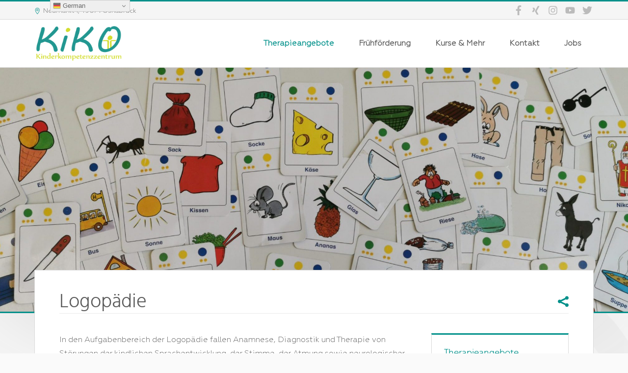

--- FILE ---
content_type: text/html; charset=UTF-8
request_url: https://www.teammohr-kiko.de/logopaedie/
body_size: 25225
content:
<!DOCTYPE html>
<html lang="de">
<head>
	<meta charset="UTF-8">
	<meta name="viewport" content="width=device-width, initial-scale=1">
    <link rel="icon" href="https://www.teammohr-kiko.de/wp-content/themes/teammohr/images/favicon.ico" type="image/x-icon" />
    <meta name="theme-color" content="#00908a" />
	<meta name='robots' content='index, follow, max-image-preview:large, max-snippet:-1, max-video-preview:-1' />

	<!-- This site is optimized with the Yoast SEO plugin v26.6 - https://yoast.com/wordpress/plugins/seo/ -->
	<title>Logopädie &#8902; Team Mohr Kinder-Kompetenzzentrum</title>
	<meta name="description" content="Wir sind Ihr Anbieter für Frühförderung, Physiotherapie, Ergotherapie, Logopädie und Reha-Sport im Herzen von Osnabrück. Team Mohr - Ihre Gesundheit liegt uns am Herzen!" />
	<link rel="canonical" href="https://www.teammohr-kiko.de/logopaedie/" />
	<meta property="og:locale" content="de_DE" />
	<meta property="og:type" content="article" />
	<meta property="og:title" content="Logopädie &#8902; Team Mohr Kinder-Kompetenzzentrum" />
	<meta property="og:description" content="Wir sind Ihr Anbieter für Frühförderung, Physiotherapie, Ergotherapie, Logopädie und Reha-Sport im Herzen von Osnabrück. Team Mohr - Ihre Gesundheit liegt uns am Herzen!" />
	<meta property="og:url" content="https://www.teammohr-kiko.de/logopaedie/" />
	<meta property="og:site_name" content="Team Mohr Kinder-Kompetenzzentrum" />
	<meta property="article:publisher" content="https://www.facebook.com/TeamMohr" />
	<meta property="article:published_time" content="2020-06-01T11:22:53+00:00" />
	<meta property="article:modified_time" content="2021-05-07T13:01:16+00:00" />
	<meta property="og:image" content="https://www.teammohr-kiko.de/wp-content/uploads/2021/05/IMG_20210507_100704-scaled-e1620375181690.jpg" />
	<meta property="og:image:width" content="2560" />
	<meta property="og:image:height" content="780" />
	<meta property="og:image:type" content="image/jpeg" />
	<meta name="author" content="nispel" />
	<meta name="twitter:card" content="summary_large_image" />
	<meta name="twitter:creator" content="@Team_Mohr_GmbH" />
	<meta name="twitter:site" content="@Team_Mohr_GmbH" />
	<meta name="twitter:label1" content="Verfasst von" />
	<meta name="twitter:data1" content="nispel" />
	<meta name="twitter:label2" content="Geschätzte Lesezeit" />
	<meta name="twitter:data2" content="9 Minuten" />
	<script type="application/ld+json" class="yoast-schema-graph">{"@context":"https://schema.org","@graph":[{"@type":"Article","@id":"https://www.teammohr-kiko.de/logopaedie/#article","isPartOf":{"@id":"https://www.teammohr-kiko.de/logopaedie/"},"author":{"name":"nispel","@id":"https://www.teammohr-kiko.de/#/schema/person/73b6e1aec8f86892cd0c83e3f6aa69b9"},"headline":"Logopädie","datePublished":"2020-06-01T11:22:53+00:00","dateModified":"2021-05-07T13:01:16+00:00","mainEntityOfPage":{"@id":"https://www.teammohr-kiko.de/logopaedie/"},"wordCount":2084,"publisher":{"@id":"https://www.teammohr-kiko.de/#organization"},"image":{"@id":"https://www.teammohr-kiko.de/logopaedie/#primaryimage"},"thumbnailUrl":"https://www.teammohr-kiko.de/wp-content/uploads/2021/05/IMG_20210507_100704-scaled-e1620375181690.jpg","articleSection":["Therapie und Training"],"inLanguage":"de"},{"@type":"WebPage","@id":"https://www.teammohr-kiko.de/logopaedie/","url":"https://www.teammohr-kiko.de/logopaedie/","name":"Logopädie &#8902; Team Mohr Kinder-Kompetenzzentrum","isPartOf":{"@id":"https://www.teammohr-kiko.de/#website"},"primaryImageOfPage":{"@id":"https://www.teammohr-kiko.de/logopaedie/#primaryimage"},"image":{"@id":"https://www.teammohr-kiko.de/logopaedie/#primaryimage"},"thumbnailUrl":"https://www.teammohr-kiko.de/wp-content/uploads/2021/05/IMG_20210507_100704-scaled-e1620375181690.jpg","datePublished":"2020-06-01T11:22:53+00:00","dateModified":"2021-05-07T13:01:16+00:00","description":"Wir sind Ihr Anbieter für Frühförderung, Physiotherapie, Ergotherapie, Logopädie und Reha-Sport im Herzen von Osnabrück. Team Mohr - Ihre Gesundheit liegt uns am Herzen!","breadcrumb":{"@id":"https://www.teammohr-kiko.de/logopaedie/#breadcrumb"},"inLanguage":"de","potentialAction":[{"@type":"ReadAction","target":["https://www.teammohr-kiko.de/logopaedie/"]}]},{"@type":"ImageObject","inLanguage":"de","@id":"https://www.teammohr-kiko.de/logopaedie/#primaryimage","url":"https://www.teammohr-kiko.de/wp-content/uploads/2021/05/IMG_20210507_100704-scaled-e1620375181690.jpg","contentUrl":"https://www.teammohr-kiko.de/wp-content/uploads/2021/05/IMG_20210507_100704-scaled-e1620375181690.jpg","width":2560,"height":780},{"@type":"BreadcrumbList","@id":"https://www.teammohr-kiko.de/logopaedie/#breadcrumb","itemListElement":[{"@type":"ListItem","position":1,"name":"Startseite","item":"https://www.teammohr-kiko.de/"},{"@type":"ListItem","position":2,"name":"Logopädie"}]},{"@type":"WebSite","@id":"https://www.teammohr-kiko.de/#website","url":"https://www.teammohr-kiko.de/","name":"Team Mohr Kinder-Kompetenzzentrum","description":"Für Sie und Ihr Kind","publisher":{"@id":"https://www.teammohr-kiko.de/#organization"},"potentialAction":[{"@type":"SearchAction","target":{"@type":"EntryPoint","urlTemplate":"https://www.teammohr-kiko.de/?s={search_term_string}"},"query-input":{"@type":"PropertyValueSpecification","valueRequired":true,"valueName":"search_term_string"}}],"inLanguage":"de"},{"@type":"Organization","@id":"https://www.teammohr-kiko.de/#organization","name":"Team Mohr Kinderkompetenzzentrum","url":"https://www.teammohr-kiko.de/","logo":{"@type":"ImageObject","inLanguage":"de","@id":"https://www.teammohr-kiko.de/#/schema/logo/image/","url":"https://www.teammohr-kiko.de/wp-content/uploads/2021/02/logo_kiko.png","contentUrl":"https://www.teammohr-kiko.de/wp-content/uploads/2021/02/logo_kiko.png","width":422,"height":172,"caption":"Team Mohr Kinderkompetenzzentrum"},"image":{"@id":"https://www.teammohr-kiko.de/#/schema/logo/image/"},"sameAs":["https://www.facebook.com/TeamMohr","https://x.com/Team_Mohr_GmbH","https://www.instagram.com/team.mohr/","https://www.youtube.com/user/TeamMohrOsnabrueck"]},{"@type":"Person","@id":"https://www.teammohr-kiko.de/#/schema/person/73b6e1aec8f86892cd0c83e3f6aa69b9","name":"nispel","sameAs":["http://datenweberei.de"]}]}</script>
	<!-- / Yoast SEO plugin. -->


<style id='wp-img-auto-sizes-contain-inline-css' type='text/css'>
img:is([sizes=auto i],[sizes^="auto," i]){contain-intrinsic-size:3000px 1500px}
/*# sourceURL=wp-img-auto-sizes-contain-inline-css */
</style>
<style id='wp-block-library-inline-css' type='text/css'>
:root{--wp-block-synced-color:#7a00df;--wp-block-synced-color--rgb:122,0,223;--wp-bound-block-color:var(--wp-block-synced-color);--wp-editor-canvas-background:#ddd;--wp-admin-theme-color:#007cba;--wp-admin-theme-color--rgb:0,124,186;--wp-admin-theme-color-darker-10:#006ba1;--wp-admin-theme-color-darker-10--rgb:0,107,160.5;--wp-admin-theme-color-darker-20:#005a87;--wp-admin-theme-color-darker-20--rgb:0,90,135;--wp-admin-border-width-focus:2px}@media (min-resolution:192dpi){:root{--wp-admin-border-width-focus:1.5px}}.wp-element-button{cursor:pointer}:root .has-very-light-gray-background-color{background-color:#eee}:root .has-very-dark-gray-background-color{background-color:#313131}:root .has-very-light-gray-color{color:#eee}:root .has-very-dark-gray-color{color:#313131}:root .has-vivid-green-cyan-to-vivid-cyan-blue-gradient-background{background:linear-gradient(135deg,#00d084,#0693e3)}:root .has-purple-crush-gradient-background{background:linear-gradient(135deg,#34e2e4,#4721fb 50%,#ab1dfe)}:root .has-hazy-dawn-gradient-background{background:linear-gradient(135deg,#faaca8,#dad0ec)}:root .has-subdued-olive-gradient-background{background:linear-gradient(135deg,#fafae1,#67a671)}:root .has-atomic-cream-gradient-background{background:linear-gradient(135deg,#fdd79a,#004a59)}:root .has-nightshade-gradient-background{background:linear-gradient(135deg,#330968,#31cdcf)}:root .has-midnight-gradient-background{background:linear-gradient(135deg,#020381,#2874fc)}:root{--wp--preset--font-size--normal:16px;--wp--preset--font-size--huge:42px}.has-regular-font-size{font-size:1em}.has-larger-font-size{font-size:2.625em}.has-normal-font-size{font-size:var(--wp--preset--font-size--normal)}.has-huge-font-size{font-size:var(--wp--preset--font-size--huge)}.has-text-align-center{text-align:center}.has-text-align-left{text-align:left}.has-text-align-right{text-align:right}.has-fit-text{white-space:nowrap!important}#end-resizable-editor-section{display:none}.aligncenter{clear:both}.items-justified-left{justify-content:flex-start}.items-justified-center{justify-content:center}.items-justified-right{justify-content:flex-end}.items-justified-space-between{justify-content:space-between}.screen-reader-text{border:0;clip-path:inset(50%);height:1px;margin:-1px;overflow:hidden;padding:0;position:absolute;width:1px;word-wrap:normal!important}.screen-reader-text:focus{background-color:#ddd;clip-path:none;color:#444;display:block;font-size:1em;height:auto;left:5px;line-height:normal;padding:15px 23px 14px;text-decoration:none;top:5px;width:auto;z-index:100000}html :where(.has-border-color){border-style:solid}html :where([style*=border-top-color]){border-top-style:solid}html :where([style*=border-right-color]){border-right-style:solid}html :where([style*=border-bottom-color]){border-bottom-style:solid}html :where([style*=border-left-color]){border-left-style:solid}html :where([style*=border-width]){border-style:solid}html :where([style*=border-top-width]){border-top-style:solid}html :where([style*=border-right-width]){border-right-style:solid}html :where([style*=border-bottom-width]){border-bottom-style:solid}html :where([style*=border-left-width]){border-left-style:solid}html :where(img[class*=wp-image-]){height:auto;max-width:100%}:where(figure){margin:0 0 1em}html :where(.is-position-sticky){--wp-admin--admin-bar--position-offset:var(--wp-admin--admin-bar--height,0px)}@media screen and (max-width:600px){html :where(.is-position-sticky){--wp-admin--admin-bar--position-offset:0px}}

/*# sourceURL=wp-block-library-inline-css */
</style><style id='wp-block-heading-inline-css' type='text/css'>
h1:where(.wp-block-heading).has-background,h2:where(.wp-block-heading).has-background,h3:where(.wp-block-heading).has-background,h4:where(.wp-block-heading).has-background,h5:where(.wp-block-heading).has-background,h6:where(.wp-block-heading).has-background{padding:1.25em 2.375em}h1.has-text-align-left[style*=writing-mode]:where([style*=vertical-lr]),h1.has-text-align-right[style*=writing-mode]:where([style*=vertical-rl]),h2.has-text-align-left[style*=writing-mode]:where([style*=vertical-lr]),h2.has-text-align-right[style*=writing-mode]:where([style*=vertical-rl]),h3.has-text-align-left[style*=writing-mode]:where([style*=vertical-lr]),h3.has-text-align-right[style*=writing-mode]:where([style*=vertical-rl]),h4.has-text-align-left[style*=writing-mode]:where([style*=vertical-lr]),h4.has-text-align-right[style*=writing-mode]:where([style*=vertical-rl]),h5.has-text-align-left[style*=writing-mode]:where([style*=vertical-lr]),h5.has-text-align-right[style*=writing-mode]:where([style*=vertical-rl]),h6.has-text-align-left[style*=writing-mode]:where([style*=vertical-lr]),h6.has-text-align-right[style*=writing-mode]:where([style*=vertical-rl]){rotate:180deg}
/*# sourceURL=https://www.teammohr-kiko.de/wp-includes/blocks/heading/style.min.css */
</style>
<style id='wp-block-list-inline-css' type='text/css'>
ol,ul{box-sizing:border-box}:root :where(.wp-block-list.has-background){padding:1.25em 2.375em}
/*# sourceURL=https://www.teammohr-kiko.de/wp-includes/blocks/list/style.min.css */
</style>
<style id='wp-block-group-inline-css' type='text/css'>
.wp-block-group{box-sizing:border-box}:where(.wp-block-group.wp-block-group-is-layout-constrained){position:relative}
/*# sourceURL=https://www.teammohr-kiko.de/wp-includes/blocks/group/style.min.css */
</style>
<style id='wp-block-paragraph-inline-css' type='text/css'>
.is-small-text{font-size:.875em}.is-regular-text{font-size:1em}.is-large-text{font-size:2.25em}.is-larger-text{font-size:3em}.has-drop-cap:not(:focus):first-letter{float:left;font-size:8.4em;font-style:normal;font-weight:100;line-height:.68;margin:.05em .1em 0 0;text-transform:uppercase}body.rtl .has-drop-cap:not(:focus):first-letter{float:none;margin-left:.1em}p.has-drop-cap.has-background{overflow:hidden}:root :where(p.has-background){padding:1.25em 2.375em}:where(p.has-text-color:not(.has-link-color)) a{color:inherit}p.has-text-align-left[style*="writing-mode:vertical-lr"],p.has-text-align-right[style*="writing-mode:vertical-rl"]{rotate:180deg}
/*# sourceURL=https://www.teammohr-kiko.de/wp-includes/blocks/paragraph/style.min.css */
</style>
<style id='wp-block-spacer-inline-css' type='text/css'>
.wp-block-spacer{clear:both}
/*# sourceURL=https://www.teammohr-kiko.de/wp-includes/blocks/spacer/style.min.css */
</style>
<style id='global-styles-inline-css' type='text/css'>
:root{--wp--preset--aspect-ratio--square: 1;--wp--preset--aspect-ratio--4-3: 4/3;--wp--preset--aspect-ratio--3-4: 3/4;--wp--preset--aspect-ratio--3-2: 3/2;--wp--preset--aspect-ratio--2-3: 2/3;--wp--preset--aspect-ratio--16-9: 16/9;--wp--preset--aspect-ratio--9-16: 9/16;--wp--preset--color--black: #000000;--wp--preset--color--cyan-bluish-gray: #abb8c3;--wp--preset--color--white: #ffffff;--wp--preset--color--pale-pink: #f78da7;--wp--preset--color--vivid-red: #cf2e2e;--wp--preset--color--luminous-vivid-orange: #ff6900;--wp--preset--color--luminous-vivid-amber: #fcb900;--wp--preset--color--light-green-cyan: #7bdcb5;--wp--preset--color--vivid-green-cyan: #00d084;--wp--preset--color--pale-cyan-blue: #8ed1fc;--wp--preset--color--vivid-cyan-blue: #0693e3;--wp--preset--color--vivid-purple: #9b51e0;--wp--preset--gradient--vivid-cyan-blue-to-vivid-purple: linear-gradient(135deg,rgb(6,147,227) 0%,rgb(155,81,224) 100%);--wp--preset--gradient--light-green-cyan-to-vivid-green-cyan: linear-gradient(135deg,rgb(122,220,180) 0%,rgb(0,208,130) 100%);--wp--preset--gradient--luminous-vivid-amber-to-luminous-vivid-orange: linear-gradient(135deg,rgb(252,185,0) 0%,rgb(255,105,0) 100%);--wp--preset--gradient--luminous-vivid-orange-to-vivid-red: linear-gradient(135deg,rgb(255,105,0) 0%,rgb(207,46,46) 100%);--wp--preset--gradient--very-light-gray-to-cyan-bluish-gray: linear-gradient(135deg,rgb(238,238,238) 0%,rgb(169,184,195) 100%);--wp--preset--gradient--cool-to-warm-spectrum: linear-gradient(135deg,rgb(74,234,220) 0%,rgb(151,120,209) 20%,rgb(207,42,186) 40%,rgb(238,44,130) 60%,rgb(251,105,98) 80%,rgb(254,248,76) 100%);--wp--preset--gradient--blush-light-purple: linear-gradient(135deg,rgb(255,206,236) 0%,rgb(152,150,240) 100%);--wp--preset--gradient--blush-bordeaux: linear-gradient(135deg,rgb(254,205,165) 0%,rgb(254,45,45) 50%,rgb(107,0,62) 100%);--wp--preset--gradient--luminous-dusk: linear-gradient(135deg,rgb(255,203,112) 0%,rgb(199,81,192) 50%,rgb(65,88,208) 100%);--wp--preset--gradient--pale-ocean: linear-gradient(135deg,rgb(255,245,203) 0%,rgb(182,227,212) 50%,rgb(51,167,181) 100%);--wp--preset--gradient--electric-grass: linear-gradient(135deg,rgb(202,248,128) 0%,rgb(113,206,126) 100%);--wp--preset--gradient--midnight: linear-gradient(135deg,rgb(2,3,129) 0%,rgb(40,116,252) 100%);--wp--preset--font-size--small: 13px;--wp--preset--font-size--medium: 20px;--wp--preset--font-size--large: 36px;--wp--preset--font-size--x-large: 42px;--wp--preset--spacing--20: 0.44rem;--wp--preset--spacing--30: 0.67rem;--wp--preset--spacing--40: 1rem;--wp--preset--spacing--50: 1.5rem;--wp--preset--spacing--60: 2.25rem;--wp--preset--spacing--70: 3.38rem;--wp--preset--spacing--80: 5.06rem;--wp--preset--shadow--natural: 6px 6px 9px rgba(0, 0, 0, 0.2);--wp--preset--shadow--deep: 12px 12px 50px rgba(0, 0, 0, 0.4);--wp--preset--shadow--sharp: 6px 6px 0px rgba(0, 0, 0, 0.2);--wp--preset--shadow--outlined: 6px 6px 0px -3px rgb(255, 255, 255), 6px 6px rgb(0, 0, 0);--wp--preset--shadow--crisp: 6px 6px 0px rgb(0, 0, 0);}:where(.is-layout-flex){gap: 0.5em;}:where(.is-layout-grid){gap: 0.5em;}body .is-layout-flex{display: flex;}.is-layout-flex{flex-wrap: wrap;align-items: center;}.is-layout-flex > :is(*, div){margin: 0;}body .is-layout-grid{display: grid;}.is-layout-grid > :is(*, div){margin: 0;}:where(.wp-block-columns.is-layout-flex){gap: 2em;}:where(.wp-block-columns.is-layout-grid){gap: 2em;}:where(.wp-block-post-template.is-layout-flex){gap: 1.25em;}:where(.wp-block-post-template.is-layout-grid){gap: 1.25em;}.has-black-color{color: var(--wp--preset--color--black) !important;}.has-cyan-bluish-gray-color{color: var(--wp--preset--color--cyan-bluish-gray) !important;}.has-white-color{color: var(--wp--preset--color--white) !important;}.has-pale-pink-color{color: var(--wp--preset--color--pale-pink) !important;}.has-vivid-red-color{color: var(--wp--preset--color--vivid-red) !important;}.has-luminous-vivid-orange-color{color: var(--wp--preset--color--luminous-vivid-orange) !important;}.has-luminous-vivid-amber-color{color: var(--wp--preset--color--luminous-vivid-amber) !important;}.has-light-green-cyan-color{color: var(--wp--preset--color--light-green-cyan) !important;}.has-vivid-green-cyan-color{color: var(--wp--preset--color--vivid-green-cyan) !important;}.has-pale-cyan-blue-color{color: var(--wp--preset--color--pale-cyan-blue) !important;}.has-vivid-cyan-blue-color{color: var(--wp--preset--color--vivid-cyan-blue) !important;}.has-vivid-purple-color{color: var(--wp--preset--color--vivid-purple) !important;}.has-black-background-color{background-color: var(--wp--preset--color--black) !important;}.has-cyan-bluish-gray-background-color{background-color: var(--wp--preset--color--cyan-bluish-gray) !important;}.has-white-background-color{background-color: var(--wp--preset--color--white) !important;}.has-pale-pink-background-color{background-color: var(--wp--preset--color--pale-pink) !important;}.has-vivid-red-background-color{background-color: var(--wp--preset--color--vivid-red) !important;}.has-luminous-vivid-orange-background-color{background-color: var(--wp--preset--color--luminous-vivid-orange) !important;}.has-luminous-vivid-amber-background-color{background-color: var(--wp--preset--color--luminous-vivid-amber) !important;}.has-light-green-cyan-background-color{background-color: var(--wp--preset--color--light-green-cyan) !important;}.has-vivid-green-cyan-background-color{background-color: var(--wp--preset--color--vivid-green-cyan) !important;}.has-pale-cyan-blue-background-color{background-color: var(--wp--preset--color--pale-cyan-blue) !important;}.has-vivid-cyan-blue-background-color{background-color: var(--wp--preset--color--vivid-cyan-blue) !important;}.has-vivid-purple-background-color{background-color: var(--wp--preset--color--vivid-purple) !important;}.has-black-border-color{border-color: var(--wp--preset--color--black) !important;}.has-cyan-bluish-gray-border-color{border-color: var(--wp--preset--color--cyan-bluish-gray) !important;}.has-white-border-color{border-color: var(--wp--preset--color--white) !important;}.has-pale-pink-border-color{border-color: var(--wp--preset--color--pale-pink) !important;}.has-vivid-red-border-color{border-color: var(--wp--preset--color--vivid-red) !important;}.has-luminous-vivid-orange-border-color{border-color: var(--wp--preset--color--luminous-vivid-orange) !important;}.has-luminous-vivid-amber-border-color{border-color: var(--wp--preset--color--luminous-vivid-amber) !important;}.has-light-green-cyan-border-color{border-color: var(--wp--preset--color--light-green-cyan) !important;}.has-vivid-green-cyan-border-color{border-color: var(--wp--preset--color--vivid-green-cyan) !important;}.has-pale-cyan-blue-border-color{border-color: var(--wp--preset--color--pale-cyan-blue) !important;}.has-vivid-cyan-blue-border-color{border-color: var(--wp--preset--color--vivid-cyan-blue) !important;}.has-vivid-purple-border-color{border-color: var(--wp--preset--color--vivid-purple) !important;}.has-vivid-cyan-blue-to-vivid-purple-gradient-background{background: var(--wp--preset--gradient--vivid-cyan-blue-to-vivid-purple) !important;}.has-light-green-cyan-to-vivid-green-cyan-gradient-background{background: var(--wp--preset--gradient--light-green-cyan-to-vivid-green-cyan) !important;}.has-luminous-vivid-amber-to-luminous-vivid-orange-gradient-background{background: var(--wp--preset--gradient--luminous-vivid-amber-to-luminous-vivid-orange) !important;}.has-luminous-vivid-orange-to-vivid-red-gradient-background{background: var(--wp--preset--gradient--luminous-vivid-orange-to-vivid-red) !important;}.has-very-light-gray-to-cyan-bluish-gray-gradient-background{background: var(--wp--preset--gradient--very-light-gray-to-cyan-bluish-gray) !important;}.has-cool-to-warm-spectrum-gradient-background{background: var(--wp--preset--gradient--cool-to-warm-spectrum) !important;}.has-blush-light-purple-gradient-background{background: var(--wp--preset--gradient--blush-light-purple) !important;}.has-blush-bordeaux-gradient-background{background: var(--wp--preset--gradient--blush-bordeaux) !important;}.has-luminous-dusk-gradient-background{background: var(--wp--preset--gradient--luminous-dusk) !important;}.has-pale-ocean-gradient-background{background: var(--wp--preset--gradient--pale-ocean) !important;}.has-electric-grass-gradient-background{background: var(--wp--preset--gradient--electric-grass) !important;}.has-midnight-gradient-background{background: var(--wp--preset--gradient--midnight) !important;}.has-small-font-size{font-size: var(--wp--preset--font-size--small) !important;}.has-medium-font-size{font-size: var(--wp--preset--font-size--medium) !important;}.has-large-font-size{font-size: var(--wp--preset--font-size--large) !important;}.has-x-large-font-size{font-size: var(--wp--preset--font-size--x-large) !important;}
/*# sourceURL=global-styles-inline-css */
</style>

<style id='classic-theme-styles-inline-css' type='text/css'>
/*! This file is auto-generated */
.wp-block-button__link{color:#fff;background-color:#32373c;border-radius:9999px;box-shadow:none;text-decoration:none;padding:calc(.667em + 2px) calc(1.333em + 2px);font-size:1.125em}.wp-block-file__button{background:#32373c;color:#fff;text-decoration:none}
/*# sourceURL=/wp-includes/css/classic-themes.min.css */
</style>
<link rel='stylesheet' id='contact-form-7-css' href='https://www.teammohr-kiko.de/wp-content/plugins/contact-form-7/includes/css/styles.css' type='text/css' media='all' />
<link rel='stylesheet' id='rolo-css' href='https://www.teammohr-kiko.de/wp-content/plugins/rolo-slider-controller/assets/css/rolo.css' type='text/css' media='all' />
<link rel='stylesheet' id='widgetopts-styles-css' href='https://www.teammohr-kiko.de/wp-content/plugins/widget-options/assets/css/widget-options.css' type='text/css' media='all' />
<link rel='stylesheet' id='tm-styles-css' href='https://www.teammohr-kiko.de/wp-content/themes/teammohr/style.css' type='text/css' media='all' />
<link rel='stylesheet' id='borlabs-cookie-css' href='https://www.teammohr-kiko.de/wp-content/cache/borlabs-cookie/borlabs-cookie_1_de.css' type='text/css' media='all' />
<link rel='stylesheet' id='wp-featherlight-css' href='https://www.teammohr-kiko.de/wp-content/plugins/wp-featherlight/css/wp-featherlight.min.css' type='text/css' media='all' />
<script type="text/javascript" src="https://www.teammohr-kiko.de/wp-includes/js/jquery/jquery.min.js" id="jquery-core-js"></script>
<script type="text/javascript" src="https://www.teammohr-kiko.de/wp-includes/js/jquery/jquery-migrate.min.js" id="jquery-migrate-js"></script>
<script type="text/javascript" src="https://www.teammohr-kiko.de/wp-content/themes/teammohr/js/functions.js" id="tm-functions-js"></script>
<script type="text/javascript" id="borlabs-cookie-prioritize-js-extra">
/* <![CDATA[ */
var borlabsCookiePrioritized = {"domain":"www.teammohr-kiko.de","path":"/","version":"4","bots":"1","optInJS":{"marketing":{"facebook-pixel":"[base64]/[base64]"}}};
//# sourceURL=borlabs-cookie-prioritize-js-extra
/* ]]> */
</script>
<script type="text/javascript" src="https://www.teammohr-kiko.de/wp-content/plugins/borlabs-cookie/javascript/borlabs-cookie-prioritize.min.js" id="borlabs-cookie-prioritize-js"></script>
<!-- Analytics by WP Statistics - https://wp-statistics.com -->
<style id="uagb-style-conditional-extension">@media (min-width: 1025px){body .uag-hide-desktop.uagb-google-map__wrap,body .uag-hide-desktop{display:none !important}}@media (min-width: 768px) and (max-width: 1024px){body .uag-hide-tab.uagb-google-map__wrap,body .uag-hide-tab{display:none !important}}@media (max-width: 767px){body .uag-hide-mob.uagb-google-map__wrap,body .uag-hide-mob{display:none !important}}</style>    <link rel="stylesheet" href="https://www.teammohr-kiko.de/wp-content/themes/teammohr/css/slick.css" />
    <link rel="stylesheet" media="print" href="https://www.teammohr-kiko.de/wp-content/themes/teammohr/css/print.css" />
    
</head>

<body id="tmmBody" class="wp-singular post-template-default single single-post postid-245 single-format-standard wp-theme-teammohr wp-featherlight-captions">
	<header>
    <div id="tmmTop">
        <div class="inner">
            <div class="contact">
                <div class="adress widget widget_text"><div class="adress widget icon"></div>			<div class="textwidget"><p><a title="Zur Karte" href="/kontakt/#karte">Neumarkt 1, 49074 Osnabrück</a></p>
</div>
		</div>            </div>
            <div class="socials">
                <a target="_blank" class="facebook" href="https://www.facebook.com/TeamMohr"><svg xmlns="http://www.w3.org/2000/svg" viewBox="0 0 264 512"><path d="M76.7 512V283H0v-91h76.7v-71.7C76.7 42.4 124.3 0 193.8 0c33.3 0 61.9 2.5 70.2 3.6V85h-48.2c-37.8 0-45.1 18-45.1 44.3V192H256l-11.7 91h-73.6v229"></path></svg></a>
                <a target="_blank" class="xing" href="https://www.xing.com/companies/teammohrgmbh"><svg xmlns="http://www.w3.org/2000/svg" viewBox="0 0 384 512"><path d="M162.7 210c-1.8 3.3-25.2 44.4-70.1 123.5-4.9 8.3-10.8 12.5-17.7 12.5H9.8c-7.7 0-12.1-7.5-8.5-14.4l69-121.3c.2 0 .2-.1 0-.3l-43.9-75.6c-4.3-7.8.3-14.1 8.5-14.1H100c7.3 0 13.3 4.1 18 12.2l44.7 77.5zM382.6 46.1l-144 253v.3L330.2 466c3.9 7.1.2 14.1-8.5 14.1h-65.2c-7.6 0-13.6-4-18-12.2l-92.4-168.5c3.3-5.8 51.5-90.8 144.8-255.2 4.6-8.1 10.4-12.2 17.5-12.2h65.7c8 0 12.3 6.7 8.5 14.1z"></path></svg></a>
                <a target="_blank" class="insta" href="https://www.instagram.com/team.mohr/"><svg xmlns="http://www.w3.org/2000/svg" viewBox="0 0 448 512"><path d="M224.1 141c-63.6 0-114.9 51.3-114.9 114.9s51.3 114.9 114.9 114.9S339 319.5 339 255.9 287.7 141 224.1 141zm0 189.6c-41.1 0-74.7-33.5-74.7-74.7s33.5-74.7 74.7-74.7 74.7 33.5 74.7 74.7-33.6 74.7-74.7 74.7zm146.4-194.3c0 14.9-12 26.8-26.8 26.8-14.9 0-26.8-12-26.8-26.8s12-26.8 26.8-26.8 26.8 12 26.8 26.8zm76.1 27.2c-1.7-35.9-9.9-67.7-36.2-93.9-26.2-26.2-58-34.4-93.9-36.2-37-2.1-147.9-2.1-184.9 0-35.8 1.7-67.6 9.9-93.9 36.1s-34.4 58-36.2 93.9c-2.1 37-2.1 147.9 0 184.9 1.7 35.9 9.9 67.7 36.2 93.9s58 34.4 93.9 36.2c37 2.1 147.9 2.1 184.9 0 35.9-1.7 67.7-9.9 93.9-36.2 26.2-26.2 34.4-58 36.2-93.9 2.1-37 2.1-147.8 0-184.8zM398.8 388c-7.8 19.6-22.9 34.7-42.6 42.6-29.5 11.7-99.5 9-132.1 9s-102.7 2.6-132.1-9c-19.6-7.8-34.7-22.9-42.6-42.6-11.7-29.5-9-99.5-9-132.1s-2.6-102.7 9-132.1c7.8-19.6 22.9-34.7 42.6-42.6 29.5-11.7 99.5-9 132.1-9s102.7-2.6 132.1 9c19.6 7.8 34.7 22.9 42.6 42.6 11.7 29.5 9 99.5 9 132.1s2.7 102.7-9 132.1z"></path></svg></a>
                <a target="_blank" class="youtube" href="https://www.youtube.com/user/TeamMohrOsnabrueck"><svg xmlns="http://www.w3.org/2000/svg" viewBox="0 0 576 512"><path d="M549.655 124.083c-6.281-23.65-24.787-42.276-48.284-48.597C458.781 64 288 64 288 64S117.22 64 74.629 75.486c-23.497 6.322-42.003 24.947-48.284 48.597-11.412 42.867-11.412 132.305-11.412 132.305s0 89.438 11.412 132.305c6.281 23.65 24.787 41.5 48.284 47.821C117.22 448 288 448 288 448s170.78 0 213.371-11.486c23.497-6.321 42.003-24.171 48.284-47.821 11.412-42.867 11.412-132.305 11.412-132.305s0-89.438-11.412-132.305zm-317.51 213.508V175.185l142.739 81.205-142.739 81.201z"></path></svg></a>
                <a target="_blank" class="twitter" href="https://twitter.com/Team_Mohr_GmbH"><svg xmlns="http://www.w3.org/2000/svg" viewBox="0 0 512 512"><path d="M459.37 151.716c.325 4.548.325 9.097.325 13.645 0 138.72-105.583 298.558-298.558 298.558-59.452 0-114.68-17.219-161.137-47.106 8.447.974 16.568 1.299 25.34 1.299 49.055 0 94.213-16.568 130.274-44.832-46.132-.975-84.792-31.188-98.112-72.772 6.498.974 12.995 1.624 19.818 1.624 9.421 0 18.843-1.3 27.614-3.573-48.081-9.747-84.143-51.98-84.143-102.985v-1.299c13.969 7.797 30.214 12.67 47.431 13.319-28.264-18.843-46.781-51.005-46.781-87.391 0-19.492 5.197-37.36 14.294-52.954 51.655 63.675 129.3 105.258 216.365 109.807-1.624-7.797-2.599-15.918-2.599-24.04 0-57.828 46.782-104.934 104.934-104.934 30.213 0 57.502 12.67 76.67 33.137 23.715-4.548 46.456-13.32 66.599-25.34-7.798 24.366-24.366 44.833-46.132 57.827 21.117-2.273 41.584-8.122 60.426-16.243-14.292 20.791-32.161 39.308-52.628 54.253z"></path></svg></a>
            </div>
        </div>
    </div>
    <nav>
        <div class="inner">
            <a href="https://www.teammohr-kiko.de/" title="Zur Startseite" class="logo small"><img src="https://www.teammohr-kiko.de/wp-content/themes/teammohr/images/logo.png" alt="Team Mohr Kinder-Kompetenzzentrum"></a>
            <ul id="menu-hauptmenue" class="menu"><li id="menu-item-18" class="start noDisplay menu-item menu-item-type-post_type menu-item-object-page menu-item-home menu-item-18"><a href="https://www.teammohr-kiko.de/">Start</a></li>
<li id="menu-item-696" class="menu-item menu-item-type-post_type menu-item-object-post current-menu-ancestor current-menu-parent menu-item-has-children menu-item-696"><a href="https://www.teammohr-kiko.de/therapieangebote/">Therapieangebote</a>
<ul class="sub-menu">
	<li id="menu-item-149" class="menu-item menu-item-type-post_type menu-item-object-post menu-item-149"><a href="https://www.teammohr-kiko.de/physiotherapie/">Physiotherapie</a></li>
	<li id="menu-item-146" class="menu-item menu-item-type-post_type menu-item-object-post menu-item-146"><a href="https://www.teammohr-kiko.de/therapie/">Ergotherapie</a></li>
	<li id="menu-item-252" class="menu-item menu-item-type-post_type menu-item-object-post current-menu-item menu-item-252"><a href="https://www.teammohr-kiko.de/logopaedie/" aria-current="page">Logopädie</a></li>
</ul>
</li>
<li id="menu-item-473" class="menu-item menu-item-type-post_type menu-item-object-page menu-item-473"><a href="https://www.teammohr-kiko.de/fruehfoerderung/">Frühförderung</a></li>
<li id="menu-item-540" class="menu-item menu-item-type-post_type menu-item-object-page menu-item-has-children menu-item-540"><a href="https://www.teammohr-kiko.de/kurse-mehr/">Kurse &#038; Mehr</a>
<ul class="sub-menu">
	<li id="menu-item-631" class="menu-item menu-item-type-post_type menu-item-object-post menu-item-631"><a href="https://www.teammohr-kiko.de/kurse/">Kurse</a></li>
	<li id="menu-item-630" class="menu-item menu-item-type-post_type menu-item-object-post menu-item-630"><a href="https://www.teammohr-kiko.de/beratung/">Beratung</a></li>
</ul>
</li>
<li id="menu-item-311" class="menu-item menu-item-type-post_type menu-item-object-page menu-item-311"><a href="https://www.teammohr-kiko.de/kontakt/">Kontakt</a></li>
<li id="menu-item-309" class="menu-item menu-item-type-post_type menu-item-object-page menu-item-309"><a href="https://www.teammohr-kiko.de/karriere-bei-team-mohr/">Jobs</a></li>
</ul>            <a class="burger noDisplay">&equiv;</a>
        </div>
    </nav>
</header>
	<div id="tmmKeyvisual" style="background-image:url(https://www.teammohr-kiko.de/wp-content/uploads/2021/05/IMG_20210507_100704-scaled-e1620375181690.jpg);"></div>


    <div id="tmmMain">
        <div class="inner">
				                    <h1 class="title">Logopädie<i class="closed"></i></h1>
                    <div class="recommend noDisplay">
                                                						<a class="facebook" href="http://www.facebook.com/sharer.php?u=https://www.teammohr-kiko.de/logopaedie" target="_blank">
                        	<svg xmlns="http://www.w3.org/2000/svg" viewBox="0 0 264 512"><path d="M76.7 512V283H0v-91h76.7v-71.7C76.7 42.4 124.3 0 193.8 0c33.3 0 61.9 2.5 70.2 3.6V85h-48.2c-37.8 0-45.1 18-45.1 44.3V192H256l-11.7 91h-73.6v229"></path></svg>
                            Facebook
                        </a>
                        <a class="twitter" href="https://twitter.com/share?hashtags=TeamMohr&url=https://www.teammohr-kiko.de/logopaedie&text=Team Mohr Kinder-Kompetenzzentrum - Logopädie">
                        	<svg xmlns="http://www.w3.org/2000/svg" viewBox="0 0 512 512"><path d="M459.37 151.716c.325 4.548.325 9.097.325 13.645 0 138.72-105.583 298.558-298.558 298.558-59.452 0-114.68-17.219-161.137-47.106 8.447.974 16.568 1.299 25.34 1.299 49.055 0 94.213-16.568 130.274-44.832-46.132-.975-84.792-31.188-98.112-72.772 6.498.974 12.995 1.624 19.818 1.624 9.421 0 18.843-1.3 27.614-3.573-48.081-9.747-84.143-51.98-84.143-102.985v-1.299c13.969 7.797 30.214 12.67 47.431 13.319-28.264-18.843-46.781-51.005-46.781-87.391 0-19.492 5.197-37.36 14.294-52.954 51.655 63.675 129.3 105.258 216.365 109.807-1.624-7.797-2.599-15.918-2.599-24.04 0-57.828 46.782-104.934 104.934-104.934 30.213 0 57.502 12.67 76.67 33.137 23.715-4.548 46.456-13.32 66.599-25.34-7.798 24.366-24.366 44.833-46.132 57.827 21.117-2.273 41.584-8.122 60.426-16.243-14.292 20.791-32.161 39.308-52.628 54.253z"></path></svg>
                            Twitter
                        </a>
                        <a class="whatsapp" href="https://api.whatsapp.com/send?text=https://www.teammohr-kiko.de/logopaedie">
                        	<svg xmlns="http://www.w3.org/2000/svg" viewbox="0 0 448 512"><path d="M380.9 97.1C339 55.1 283.2 32 223.9 32c-122.4 0-222 99.6-222 222 0 39.1 10.2 77.3 29.6 111L0 480l117.7-30.9c32.4 17.7 68.9 27 106.1 27h.1c122.3 0 224.1-99.6 224.1-222 0-59.3-25.2-115-67.1-157zm-157 341.6c-33.2 0-65.7-8.9-94-25.7l-6.7-4-69.8 18.3L72 359.2l-4.4-7c-18.5-29.4-28.2-63.3-28.2-98.2 0-101.7 82.8-184.5 184.6-184.5 49.3 0 95.6 19.2 130.4 54.1 34.8 34.9 56.2 81.2 56.1 130.5 0 101.8-84.9 184.6-186.6 184.6zm101.2-138.2c-5.5-2.8-32.8-16.2-37.9-18-5.1-1.9-8.8-2.8-12.5 2.8-3.7 5.6-14.3 18-17.6 21.8-3.2 3.7-6.5 4.2-12 1.4-32.6-16.3-54-29.1-75.5-66-5.7-9.8 5.7-9.1 16.3-30.3 1.8-3.7.9-6.9-.5-9.7-1.4-2.8-12.5-30.1-17.1-41.2-4.5-10.8-9.1-9.3-12.5-9.5-3.2-.2-6.9-.2-10.6-.2-3.7 0-9.7 1.4-14.8 6.9-5.1 5.6-19.4 19-19.4 46.3 0 27.3 19.9 53.7 22.6 57.4 2.8 3.7 39.1 59.7 94.8 83.8 35.2 15.2 49 16.5 66.6 13.9 10.7-1.6 32.8-13.4 37.4-26.4 4.6-13 4.6-24.1 3.2-26.4-1.3-2.5-5-3.9-10.5-6.6z"></path></svg>
                            WhatsApp
                        </a>
                        <a class="email" href="mailto:?subject=Logopädie &#8902; Team Mohr Kinder-Kompetenzzentrum&body=Hallo,%0A%0Aich möchte Dir folgende Webseite empfehlen: https://www.teammohr-kiko.de/logopaedie">
                        	<svg xmlns="http://www.w3.org/2000/svg" viewbox="0 0 512 512"><path d="M502.3 190.8c3.9-3.1 9.7-.2 9.7 4.7V400c0 26.5-21.5 48-48 48H48c-26.5 0-48-21.5-48-48V195.6c0-5 5.7-7.8 9.7-4.7 22.4 17.4 52.1 39.5 154.1 113.6 21.1 15.4 56.7 47.8 92.2 47.6 35.7.3 72-32.8 92.3-47.6 102-74.1 131.6-96.3 154-113.7zM256 320c23.2.4 56.6-29.2 73.4-41.4 132.7-96.3 142.8-104.7 173.4-128.7 5.8-4.5 9.2-11.5 9.2-18.9v-19c0-26.5-21.5-48-48-48H48C21.5 64 0 85.5 0 112v19c0 7.4 3.4 14.3 9.2 18.9 30.6 23.9 40.7 32.4 173.4 128.7 16.8 12.2 50.2 41.8 73.4 41.4z"></path></svg>
                            E-Mail
                        </a>
                    </div> 
                            <div id="tmmContent">
					                            
                 
	                
<p>In den Aufgabenbereich der Logopädie fallen Anamnese, Diagnostik und Therapie von Störungen der kindlichen Sprachentwicklung, der Stimme, der Atmung sowie neurologischer Störungen. Unsere Logopäden behandeln Patienten aller Altersgruppen und führen neben der therapeutischen Arbeit Interventions- und Beratungsgespräche mit Patienten und Angehörigen. Die logopädische Therapie beinhaltet die Verbesserung der Kommunikationsfähigkeit des Patienten und ermöglicht es die Lebensqualität zu erhalten oder zu verbessern.</p>



<div style="height:50px" aria-hidden="true" class="wp-block-spacer"></div>



<h2 class="has-text-align-center wp-block-heading"><strong>Wir bieten folgende Anwendungen für Kinder an:</strong></h2>



<div class="wp-block-group akkordeon"><div class="wp-block-group__inner-container is-layout-flow wp-block-group-is-layout-flow">
<h3 class="wp-block-heading">Sprachentwicklungsstörungen (SES)</h3>



<p>Eine SES ist eine Störung der Sprachentwicklung. Hierbei kann die Symptomatik ganz unterschiedlich ausfallen. Die Kinder können Schwierigkeiten bei der Artikulation, einen eingeschränkten passiven und/oder aktiven Wortschatz, Schwierigkeiten beim Satzbau (Dysgrammatismus) und/oder Probleme beim Einhalten von Kommunikationsregeln und dem Suchen nach Blickkontakt (pragmatische Störung) haben.</p>



<p>In der logopädischen Therapie werden zunächst die Symptome erhoben, so kann die Therapie entsprechend der Fähigkeiten des Kindes geplant werden. In der Therapie werden dann individuelle Übungen spielerisch durchgeführt, um die Ziele zu erreichen und Rückschritte aufzuholen.</p>



<p>Mögliche Therapieinhalte können hierbei sein:</p>



<ul class="wp-block-list"><li>Förderung der Interaktion, wie dem Herstellen von Blickkontakten oder der Schaffung einer gemeinsamen Spielsituation</li><li>Förderung der Aussprache</li><li>Förderung der lexikalischen Erwerbsprinzipien (also der Aufbau des Wortschatzes) durch das Erlernen von Wortlernstrategien für neue Wörter sowie dem Herstellen neuer Verknüpfungen zwischen Wörtern (z.B. durch Materialerfahrungen, Finden von Unterschieden oder Gemeinsamkeiten etc.) </li><li>Förderung von grammatischen Strukturen, wie z.B. die Verb-Zweit-Stellung oder Pluralmarkierungen</li></ul>
</div></div>



<div class="wp-block-group akkordeon"><div class="wp-block-group__inner-container is-layout-flow wp-block-group-is-layout-flow">
<h3 class="wp-block-heading">Artikulationsstörung/Dyslalie</h3>



<p>Bei der Artikulationsstörung wird zwischen zwei Formen unterschieden. Zu Beginn der Therapie wird die Aussprache überprüft, um so die Art der Störung festzustellen. </p>



<p>Liegt eine phonetische Störung vor, kann das Kind einen Laut gar nicht richtig bilden, wie z.B. beim Lispeln. In der Therapie können Hörübungen durchgeführt werden, aber auch Übungen, die die Muskulatur kräftigen, um die Bildung des Lautes zu ermöglichen. </p>



<p>Bei einer phonologischen Störung kann das Kind die Laute zwar bilden, es vertauscht sie jedoch beim Sprechen, d.h. es sagt z.B. &#8222;Tasse&#8220; statt &#8222;Kasse&#8220;. Hier werden in der Behandlung Hörübungen durchgeführt und das Reimen und Silben segmentieren spielerisch geübt. Häufig werden fehlgebildete Laute mit Hilfe von Bild- oder ausgesuchtem Spielmaterial präsentiert, bevor der Laut produktiv von Laut- bis Satzebene geübt und schließlich in der Spontansprache des Kindes korrekt realisiert wird.</p>
</div></div>



<div class="wp-block-group akkordeon"><div class="wp-block-group__inner-container is-layout-flow wp-block-group-is-layout-flow">
<h3 class="wp-block-heading">Late Talker</h3>



<p>Late Talker sind Kinder mit verspätetem Sprachbeginn. Diese Kinder haben im Alter von 24 Monaten noch keinen aktiven Wortschatz von 50 Wörtern und/oder nutzen keine Wortkombinationen, wie z.B. &#8222;Mama Ball&#8220; oder &#8222;Papa Auto&#8220;.</p>



<p>Es kann zu einem Aufholen bis zu einem Alter von drei Jahren kommen (sog. &#8222;late bloomer&#8220;), ohne dass eine Therapie erforderlich wird. Die Symptomatik kann sich jedoch auch festigen, so dass diese Kinder später mit einer SES in der Logopädie vorstellig werden. In der Therapie wird der natürliche Spracherwerb spielerisch unterstützt. Dabei wird der Wortschatz aufgebaut, erweitert und das schnelle Wortlernen unterstützt. Dies wird in der Therapie durch einen ganzheitlichen Ansatz umgesetzt, dabei werden die verschiedenen Sinneswahrnehmungen genutzt. Das Kind soll in der Therapie neue Begriffe erfahren, es sehen, testen und ausprobieren (&#8222;begreifen&#8220;). So sollen viele Verknüpfungen für einzelne Wörter hergestellt werden, um die Wörter besser speichern und abrufen zu können.</p>



<p>Eine Anleitung der Eltern zur besseren Unterstützung der sprachlichen Fähigkeiten Ihres Kindes ist dabei ebenso Inhalt der Therapie.</p>
</div></div>



<div class="wp-block-group akkordeon"><div class="wp-block-group__inner-container is-layout-flow wp-block-group-is-layout-flow">
<h3 class="wp-block-heading">Verbale Entwicklungsdyspraxie</h3>



<p>Bei einer Sprechpraxie treten Schwierigkeiten in der Bewegungsauswahl, -planung und -organisation sowie der Initiierung der motorischen Muster auf. Das heißt, die Artikulationsorgane (Lippen, Zunge etc.) können für eine geplante Äußerung nicht willkürlich und kontrolliert eingesetzt werden. Zudem ist meist auch der Wortschatzaufbau sowie der Erwerb der grammatikalischen Fähigkeiten beeinträchtigt. Erste Anzeichen sind oft bereits im Säuglingsalter zu erkennen (&#8222;stilles Baby&#8220;, das kaum lallt und plappert). Häufig ist zudem der Sprechbeginn stark verspätet, die weitere Sprachentwicklung verläuft nach den ersten Wörtern eher schleppend oder stagniert ganz. Die Aussprache der Kinder ist oft sehr unverständlich, es kommt oft zur sog. &#8222;Vokalsprache&#8220;.</p>



<p>In der Behandlung stützen wir uns auf multisensorielle Ansätze, d.h. über verschiedenen Sinneskanäle wird versucht mit den Kindern Bewegungswahrnehmung und -koordination zu verbessern. So wird bspw. bereits früh mit visueller Unterstützung in Form von Lautsymbolen (in Anlehnung an McGinnis) oder auch mit taktilen Hinweisreizen (nach Taktkin) gearbeitet.</p>
</div></div>



<div class="wp-block-group akkordeon"><div class="wp-block-group__inner-container is-layout-flow wp-block-group-is-layout-flow">
<h3 class="wp-block-heading">Auditive Verarbeitungs- und Wahrnehmungsstörung (AVWS)</h3>



<p>Es kommt zu einer Störung der Verarbeitung gehörter Informationen bei intaktem peripheren Hören. Diagnostiziert wird diese Problematik durch speziell geschulte HNO-Ärzte (sog. Pädaudiologen). Der Prozess der Weiterverarbeitung wird in folgende Teilfunktionen unterteilt, die bei einer AVWS in unterschiedlicher Ausprägung betroffen sein können:</p>



<ul class="wp-block-list"><li>Lokalisation (Richtung und Entfernung der Schallquelle)</li><li>Diskrimination (Unterscheiden von Geräuschen oder Lauten)</li><li>Selektion (Herausfiltern von Geräuschen oder Lauten)</li><li>Beidohriges (=binaurales) Hören</li></ul>



<p>Wichtige Inhalte sind Beratung der Eltern und beteiligten Pädagogen, Modifikation der Raumakustik (z.B. durch Optimierung der Hörumgebung im Kindergarten oder Schule), Training der betroffenen o.g. Teilfunktionen.</p>
</div></div>



<div class="wp-block-group akkordeon"><div class="wp-block-group__inner-container is-layout-flow wp-block-group-is-layout-flow">
<h3 class="wp-block-heading">Lese-Rechtschreib-Schwäche</h3>



<p>Bleibt eine auditive Wahrnehmungs- und Verarbeitungsstörung oder auch eine Sprachentwicklungsstörung mit starken phonologischen Anteilen über das Kindergartenalter hinaus bestehen, kann es zu Problemen im Schriftspracherwerb kommen.</p>



<p>Vor allem im letzten Kindergartenjahr bzw. im ersten Grundschuljahr sollten Grundlagen, die für den Schriftspracherwerb maßgeblich sind, erworben werden, d.h. aus logopädischer Sicht die &#8222;phonologische Bewusstheit&#8220;. Die Kinder müssen lernen, Sprache auf abstrakter Ebene wahrzunehmen und zu durchgliedern. Dies wird über spezielles Lauschtraining in der Behandlung geübt: die Kinder üben, Wörter in Silben zu zerlegen, Reime zu erkennen und zu bilden, Laute aus einem gehörten Wort herauszufiltern bzw. zu einem Wort zusammenzuziehen usw. .</p>
</div></div>



<div class="wp-block-group akkordeon"><div class="wp-block-group__inner-container is-layout-flow wp-block-group-is-layout-flow">
<h3 class="wp-block-heading">Stimmstörung</h3>



<p>Bei Stimmstörungen ist die Leistungsfähigkeit der Stimme eingeschränkt, so dass es zu vorübergehenden oder anhaltenden Veränderungen des Stimmklangs kommt (z. B. Heiserkeit, &#8222;Schreiknötchen&#8220;).</p>



<p>Verschiedene Ursachenbereiche wie:</p>



<ul class="wp-block-list"><li>Körpereigenschaften (z.B. Muskelspannung, Hörvermögen, Infektanfälligkeit usw.)</li><li>Gewohnheiten (z.B. Schreien, schnelles Sprechen, Singtechnik uvm.)</li><li>soziales Umfeld (hektische Umgebung, Lärmpegel, Raumluft ,Kommunikationsverhalten etc.</li></ul>



<p>können zur Entstehung einer Stimmstörung beitragen. In der Behandlung wird auf spielerische Art an den Gewohnheiten und Körpereigenschaften gearbeitet. Dabei werden die Eltern intensiv einbezogen, um auch im häuslichen Umfeld Ursachen, die zur Entstehung beitragen abzubauen</p>
</div></div>



<div class="wp-block-group akkordeon"><div class="wp-block-group__inner-container is-layout-flow wp-block-group-is-layout-flow">
<h3 class="wp-block-heading">Stottern</h3>



<p>Stottern ist eine Redeflussstörungen bei der es durch Blockierungen, Dehnungen und Wiederholungen zu Problemen im Sprechablauf kommt. Dabei wird eine physiologische Redeunflüssigkeit vom kindlichen Stottern unterschieden.</p>



<p><strong>Physiologische Redeunflüssigkeiten im Alter von 2 ½ bis 5 Jahren</strong></p>



<p>Viele Kleinkinder machen in ihrer Sprachentwicklung eine Phase durch, in der ihre Sprache ins Stocken gerät. Im Alter zwischen zwei und fünf Jahren lernen sie in verhältnismäßig kurzer Zeit Unmengen von Wörtern und Sprachregeln. In dieser Zeit kann es vorkommen, dass der Sprechapparat nicht Schritt halten kann und das Kind in der Folge einzelne Wörter oder Silben wiederholt, Vokale in die Länge zieht oder bei einem Wort stecken bleibt. Bei Kleinkindern bis zu 5 Jahren ist dieses leichte Stottern physiologisch und nicht ungewöhnlich und wird auch als „Entwicklungsstottern“ bezeichnet. Erst wenn sich der stockende Sprechablauf verfestigt bzw. sich das Kind beim Sprechen deutlich anstrengen muss, sprechen Fachleute von Stottern im eigentlichen Sinn.</p>



<p>Dabei hat das Verhalten des Umfeldes großen Einfluss auf die weitere Entwicklung der Sprechflüssigkeit. In Einzelfällen kann eine einmalige Beratung der Eltern bzw. der jeweiligen Bezugspersonen im häuslichen Umfeld ausreichen, um allen Beteiligten die Unsicherheiten zu nehmen. Ggf. sind unterstützend einige wenige Behandlungen im Sinne einer Präventivmaßnahme mit dem Kind sinnvoll, um zu verhindern, dass das Stottern sich verfestigt.</p>



<p><strong>Kindliches Stottern</strong></p>



<p>Wir behandeln stotternde Kinder und Jugendliche in unserer Praxis nach dem Non-Avoidance-Konzept (in Anlehnung an Ch. Van Riper bzw. C.Dell). Hier wird unterschieden zwischen beginnendem Stottern, leichtem Stottern sowie chronischem Stottern. Grundlage der Behandlung ist einen möglichst souveränen Umgang mit dem Stottern zu erarbeiten (Ent-Tabuisierung und Desensibilisierung) sowie die Sprechflüssigkeit zu verbessern durch Vermeidung von Anstrengung und Modifikation der Sprechweise.</p>
</div></div>



<div class="wp-block-group akkordeon"><div class="wp-block-group__inner-container is-layout-flow wp-block-group-is-layout-flow">
<h3 class="wp-block-heading">Poltern</h3>



<p>Poltern tritt in Form eines schnellen bzw. unregelmäßigen Sprechtempos auf. Es können Auslassungen, Laut- oder Wortverschmelzungen, sowie artikulatorische Veränderungen auftreten. Im Kindesalter geht es häufig mit einer SES einher. Polternde Kinder zeigen häufig Unflüssigkeiten wie Laut- oder Wortwiederholungen sowie Wort- und Satzabbrüche in hohem Maß.</p>



<p>In der Behandlung wird zunächst auf die SES-Symptome eingegangen, was häufig indirekt bereits zu einer Verbesserung der Poltersymptomatik beiträgt. Zudem sind diadochokinetische und mundmotorische Übungen zur Verbesserung von Wahrnehmung und Koordination der Sprechabläufe ein wichtiger Bestandteil.</p>



<p>Die Eltern werden intensiv einbezogen, da sie durch Modifikation ihres eigenen Sprechvorbildes (Verringern des Sprechtempos, klare Strukturierung der Sprache) die Behandlungserfolge im Alltag unterstützen können. Zudem wird mit den Eltern daran gearbeitet, Verhalten, was das Poltern begünstigt zu reduzieren (Stress und Hektik vermindern, Kommunikationsregeln einführen).</p>
</div></div>



<div class="wp-block-group akkordeon"><div class="wp-block-group__inner-container is-layout-flow wp-block-group-is-layout-flow">
<h3 class="wp-block-heading">Myofunktionelle Störung</h3>



<p>Unter einer myofuntionellen Störung versteht man ein Muskelungleichgewicht der Lippen-sowie Zungenmuskulatur mit eventuellen Auswirkungen auf Zahnstand und Kieferausformung. Typische Anzeichen hierfür sind z. B.</p>



<ul class="wp-block-list"><li>eine offene Lippenhaltung</li><li>Speichel in den Mundwinkeln</li><li>die Zunge stößt beim Sprechen und/oder Schlucken gegen die Zähne bzw. liegt zwischen den Zähnen </li><li>Artikulationsstörungen (phonetische Störung), oft bei /s/ und /sch/</li></ul>



<p>In der logopädischen Behandlung soll ein Ausgleich der Spannungszustände im Mund- und Gesichtsbereich erreicht werden. Liegt ein falsches Schluckmuster vor, wird auch dieses mit behandelt, um Zahnfehlstellungen zu vermeiden. Auch die Artikulationsstörungen sind Teil der Therapie.</p>
</div></div>



<div class="wp-block-group akkordeon"><div class="wp-block-group__inner-container is-layout-flow wp-block-group-is-layout-flow">
<h3 class="wp-block-heading">Rhinophonie</h3>



<p>Ist das sogenannte Näseln, bei dem es durch eine eingeschränkte Velumaktivität bzw. organische Veränderungen (z.B. bei einer Lippen-Kiefer-Gaumen-Anomalie) zu einer Störung der Artikulation und des Stimmklangs, die durch eine gestörte Nasenresonanz entsteht kommt. Unterschieden wird zwischen einem offenen und einem geschlossenen Näseln.</p>



<p>Beim offenen Näseln entweicht beim Sprechen zu viel Luft durch die Nase. Der Sprachklang ist dann nasal. Diese Art der Rhinophonie tritt oft bei Gaumenspalten auf. Einzelne Laute wie /k/ oder /t/ können nicht oder nur erschwert gebildet werden.Im Gegensatz dazu entweicht beim geschlossenen Näseln keine Luft durch den Nasenraum. Dies wird v.a. bei den Lauten /m/ und /n/ deutlich. Die Aussprache kann bis zur Unverständlichkeit eingeschränkt sein.</p>



<p>In der logopädischen Behandlung werden ganzkörperlich unterstützte Übungen zur Aktivierung oder Entspannung des Gaumensegels, zur Luftstromlenkung und zur Verbesserung der Artikulation durchgeführt. Ziel ist es, eine möglichst deutliche Artikulation zu erreichen.</p>
</div></div>



<div class="wp-block-group akkordeon"><div class="wp-block-group__inner-container is-layout-flow wp-block-group-is-layout-flow">
<h3 class="wp-block-heading">Mund-Ess-Trink-Therapie/Schluckstörungen</h3>



<p>Besteht bei Säuglingen und Kleinstkindern eine Trinkschwäche oder eine starke orale Abwehr durch z.B. Sensibilitätsprobleme bzw. bei Zustand nach Dauersondierung, kann es zu Problemen in der oralen Nahrungsaufnahme sowie ggf. zu Schwierigkeiten in der Beziehung zwischen dem/der Fütternden und dem Kind kommen. Diagnostisch wird zunächst abgeklärt, ob das Kind eine orale Ernährung überhaupt bewältigen kann. Ggf. muss an der Sensibilität im Mundbereich, Stimulation von Reflexen, Kräftigung der Muskulatur usw. gearbeitet werden.</p>



<p>Sind die physiologischen Voraussetzungen für eine aspirationsfreie Nahrungsaufnahme gegeben, können in der Behandlung gemeinsam mit den Eltern bzw. den Bezugspersonen Maßnahmen erarbeitet werden, die den physiologischen Schluckablauf unterstützen (Körperhaltung beim Füttern, Setting, Anpassung von Saugern und Löffeln, Anpassung der Nahrung, etc.).</p>
</div></div>



<div class="wp-block-group akkordeon"><div class="wp-block-group__inner-container is-layout-flow wp-block-group-is-layout-flow">
<h3 class="wp-block-heading">Unterstütze Kommunikation</h3>



<p>Sollten die sprachlichen oder sprechmotorischen Fähigkeiten soweit eingeschränkt sein, dass Gespräche und Verständigungen nicht mehr möglich sind, kann die Unterstützte Kommunikation (UK) als Mittel der Kommunikation genutzt werden. Verwendet werden kann sie für verschiedene Störungsbilder und ist dabei sowohl für Kinder als auch für Erwachsene geeignet.</p>



<p>In der Kindertherapie werden häufig Gebärden genutzt, um dem Kind den Einstieg in die Sprache zu erleichtern und es zu unterstützen. Vor allem bei Hörstörungen kann das Erlernen und der Einsatz von Gebärden die Kommunikation im Alltag erleichtern. Dabei nutzen wir die Gebärden nach GuK (Gebärden-untertstützte Kommunikation nach E. Wilken).</p>



<p><strong>Welcher Hilfsmittel bedient sich die UK?</strong></p>



<p>Es wird versucht die Klienten mit Sprachcomputern, Sprachbüchern, oder anderer Hilfsmittel (Gebärden, Pictogramme) zu unterstützten. Die Wahl des Hilfsmittels und der Umgang mit diesem erfordert eine individuelle Beratung unter Berücksichtigung der jeweiligen Stärken und Schwächen sowie ein Training des Gebrauchs mit Unterstützung der Therapeutin.</p>
</div></div>
                            </div>
        	            	<aside class="hind">
    <div class="therapie widget widget_nav_menu box"><div class="menu-hauptmenue-container"><ul id="menu-hauptmenue-1" class="menu"><li class="start noDisplay menu-item menu-item-type-post_type menu-item-object-page menu-item-home menu-item-18"><a href="https://www.teammohr-kiko.de/">Start</a></li>
<li class="menu-item menu-item-type-post_type menu-item-object-post current-menu-ancestor current-menu-parent menu-item-has-children menu-item-696"><a href="https://www.teammohr-kiko.de/therapieangebote/">Therapieangebote</a>
<ul class="sub-menu">
	<li class="menu-item menu-item-type-post_type menu-item-object-post menu-item-149"><a href="https://www.teammohr-kiko.de/physiotherapie/">Physiotherapie</a></li>
	<li class="menu-item menu-item-type-post_type menu-item-object-post menu-item-146"><a href="https://www.teammohr-kiko.de/therapie/">Ergotherapie</a></li>
	<li class="menu-item menu-item-type-post_type menu-item-object-post current-menu-item menu-item-252"><a href="https://www.teammohr-kiko.de/logopaedie/" aria-current="page">Logopädie</a></li>
</ul>
</li>
<li class="menu-item menu-item-type-post_type menu-item-object-page menu-item-473"><a href="https://www.teammohr-kiko.de/fruehfoerderung/">Frühförderung</a></li>
<li class="menu-item menu-item-type-post_type menu-item-object-page menu-item-has-children menu-item-540"><a href="https://www.teammohr-kiko.de/kurse-mehr/">Kurse &#038; Mehr</a>
<ul class="sub-menu">
	<li class="menu-item menu-item-type-post_type menu-item-object-post menu-item-631"><a href="https://www.teammohr-kiko.de/kurse/">Kurse</a></li>
	<li class="menu-item menu-item-type-post_type menu-item-object-post menu-item-630"><a href="https://www.teammohr-kiko.de/beratung/">Beratung</a></li>
</ul>
</li>
<li class="menu-item menu-item-type-post_type menu-item-object-page menu-item-311"><a href="https://www.teammohr-kiko.de/kontakt/">Kontakt</a></li>
<li class="menu-item menu-item-type-post_type menu-item-object-page menu-item-309"><a href="https://www.teammohr-kiko.de/karriere-bei-team-mohr/">Jobs</a></li>
</ul></div></div><div class="contact widget widget_text box"><h4 class="hindBold">Team Mohr Kinder-Kompetenzzentrum</h4>			<div class="textwidget"><div class="contactline"><a href="tel:+4954176028033"><span class="meta"><span class="type">Telefon</span> 0541 &#8211; 760 280 33</span></a></div>
<div class="contactline"><a href="https://wa.me/+4917666991197"><span class="meta"><span class="type">WhatsApp</span> 0176 – 66 99 11 97</span></a></div>
<div class="contactline"><a href="mailto:kiko@teammohr.de"><span class="meta"><span class="type">E-Mail</span> kiko@teammohr.de</span></a></div>
<div class="contactline"><a href="/kontakt/#karte"><span class="meta"><span class="type">Anschrift</span>Neumarkt 1, 49074 Osnabrück</span></a></div>
</div>
		</div><div class="hours widget widget_text box"><h4 class="hindBold">Öffnungszeiten</h4>			<div class="textwidget"><table>
<tbody>
<tr>
<td>Mo-Fr:</td>
<td>08:00 &#8211; 18:00 Uhr</td>
</tr>
</tbody>
</table>
</div>
		</div></aside>                    </div>
	</div>

	
	<footer>
	<div class="inner">
    	<div class="col1 hind">
        				<div class="textwidget"><p><strong>Ihre Gesundheit liegt uns am Herzen!</strong></p>
<p>Für uns ist Gesundheit überaus facettenreich. Sie betrifft Neugeborene, Kinder, Erwachsene und Senioren. Es geht um Heilung, Stärkung, Wohlbefinden und Prävention. In unserer täglichen Arbeit sehen wir immer wieder, dass mit interdisziplinärer Zusammenarbeit und dem Einsatz neuester technischer Entwicklungen viel bessere Therapieergebnisse erzielt werden können. Von dieser Idee haben sich nicht nur die gesamte Familie Mohr, sondern auch viele langjährige Mitarbeiter anstecken lassen. Und so ist aus einer kleinen Praxis innerhalb von 30 Jahren ein Gesundheitsdienstleister mit über 120 Angestellten entstanden. Ein mittelständiges Unternehmen mit familiärem Flair, das mittlerweile an sieben Standorten in Osnabrück und Umgebung vertreten ist.</p>
</div>
				</div>
        <div class="col2">
        	<div class="widgets"><div class="widget widget_media_image"><a href="https://www.teammohr.de"><img width="210" height="74" src="https://www.teammohr-kiko.de/wp-content/uploads/2021/01/logo_team_mohr.png" class="image wp-image-335  attachment-full size-full" alt="" style="max-width: 100%; height: auto;" decoding="async" /></a></div></div>
            <div class="termin"></div>
			<div class="locations">
				                                     
                        <div><!-- wp:image {"id":502,"sizeSlug":"large","linkDestination":"none"} -->
<figure class="wp-block-image size-large"><a href="https://www.teammohr-kiko.de" target="_blank" rel="noopener"><img src="/wp-content/uploads/2021/02/logo_kiko.png" alt="" class="wp-image-502"/></a></figure>
<!-- /wp:image --></div>
                     
                        <div><!-- wp:image {"sizeSlug":"large"} -->
<figure class="wp-block-image size-large"><a href="https://www.yoga-for-me.de" target="_blank" rel="noopener"><img src="https://www.yoga-for-me.de/wp-content/uploads/2018/11/logo_forme.png" alt=""/></a></figure>
<!-- /wp:image --></div>
                     
                        <div><!-- wp:paragraph -->
<p><br><a href="https://www.teammohr-belm.de" target="_blank" rel="noreferrer noopener">Belm</a></p>
<!-- /wp:paragraph --></div>
                     
                        <div><!-- wp:paragraph -->
<p><br><a href="https://www.teammohr-ostercappeln.de" target="_blank" rel="noreferrer noopener">Ostercappeln</a></p>
<!-- /wp:paragraph --></div>
                     
                        <div><!-- wp:paragraph -->
<p><br><a href="https://www.teammohr-wallenhorst.de" target="_blank" rel="noreferrer noopener">Wallenhorst</a></p>
<!-- /wp:paragraph --></div>
                                    			</div>
        </div>
    </div>
</footer>
<div class="subline">
	<div class="inner">
        <div class="links">
        	&copy; 2025			<ul id="menu-datenschutzmenue" class="menu"><li id="menu-item-91" class="bold menu-item menu-item-type-custom menu-item-object-custom menu-item-91"><a target="_blank" href="https://www.teammohr.de">Team Mohr GmbH</a></li>
<li id="menu-item-93" class="menu-item menu-item-type-post_type menu-item-object-page menu-item-93"><a href="https://www.teammohr-kiko.de/impressum/">Impressum</a></li>
<li id="menu-item-92" class="menu-item menu-item-type-post_type menu-item-object-page menu-item-92"><a href="https://www.teammohr-kiko.de/datenschutzerklaerung/">Datenschutzerklärung</a></li>
</ul>        </div>
        <div class="socials">
        	<a target="_blank" class="facebook" href="https://www.facebook.com/TeamMohr"><svg xmlns="http://www.w3.org/2000/svg" viewBox="0 0 264 512"><path d="M76.7 512V283H0v-91h76.7v-71.7C76.7 42.4 124.3 0 193.8 0c33.3 0 61.9 2.5 70.2 3.6V85h-48.2c-37.8 0-45.1 18-45.1 44.3V192H256l-11.7 91h-73.6v229"></path></svg></a>
            <a target="_blank" class="xing" href="https://www.xing.com/companies/teammohrgmbh"><svg xmlns="http://www.w3.org/2000/svg" viewBox="0 0 384 512"><path d="M162.7 210c-1.8 3.3-25.2 44.4-70.1 123.5-4.9 8.3-10.8 12.5-17.7 12.5H9.8c-7.7 0-12.1-7.5-8.5-14.4l69-121.3c.2 0 .2-.1 0-.3l-43.9-75.6c-4.3-7.8.3-14.1 8.5-14.1H100c7.3 0 13.3 4.1 18 12.2l44.7 77.5zM382.6 46.1l-144 253v.3L330.2 466c3.9 7.1.2 14.1-8.5 14.1h-65.2c-7.6 0-13.6-4-18-12.2l-92.4-168.5c3.3-5.8 51.5-90.8 144.8-255.2 4.6-8.1 10.4-12.2 17.5-12.2h65.7c8 0 12.3 6.7 8.5 14.1z"></path></svg></a>
        	<a target="_blank" class="insta" href="https://www.instagram.com/team.mohr/"><svg xmlns="http://www.w3.org/2000/svg" viewBox="0 0 448 512"><path d="M224.1 141c-63.6 0-114.9 51.3-114.9 114.9s51.3 114.9 114.9 114.9S339 319.5 339 255.9 287.7 141 224.1 141zm0 189.6c-41.1 0-74.7-33.5-74.7-74.7s33.5-74.7 74.7-74.7 74.7 33.5 74.7 74.7-33.6 74.7-74.7 74.7zm146.4-194.3c0 14.9-12 26.8-26.8 26.8-14.9 0-26.8-12-26.8-26.8s12-26.8 26.8-26.8 26.8 12 26.8 26.8zm76.1 27.2c-1.7-35.9-9.9-67.7-36.2-93.9-26.2-26.2-58-34.4-93.9-36.2-37-2.1-147.9-2.1-184.9 0-35.8 1.7-67.6 9.9-93.9 36.1s-34.4 58-36.2 93.9c-2.1 37-2.1 147.9 0 184.9 1.7 35.9 9.9 67.7 36.2 93.9s58 34.4 93.9 36.2c37 2.1 147.9 2.1 184.9 0 35.9-1.7 67.7-9.9 93.9-36.2 26.2-26.2 34.4-58 36.2-93.9 2.1-37 2.1-147.8 0-184.8zM398.8 388c-7.8 19.6-22.9 34.7-42.6 42.6-29.5 11.7-99.5 9-132.1 9s-102.7 2.6-132.1-9c-19.6-7.8-34.7-22.9-42.6-42.6-11.7-29.5-9-99.5-9-132.1s-2.6-102.7 9-132.1c7.8-19.6 22.9-34.7 42.6-42.6 29.5-11.7 99.5-9 132.1-9s102.7-2.6 132.1 9c19.6 7.8 34.7 22.9 42.6 42.6 11.7 29.5 9 99.5 9 132.1s2.7 102.7-9 132.1z"></path></svg></a>
        	<a target="_blank" class="youtube" href="https://www.youtube.com/user/TeamMohrOsnabrueck"><svg xmlns="http://www.w3.org/2000/svg" viewBox="0 0 576 512"><path d="M549.655 124.083c-6.281-23.65-24.787-42.276-48.284-48.597C458.781 64 288 64 288 64S117.22 64 74.629 75.486c-23.497 6.322-42.003 24.947-48.284 48.597-11.412 42.867-11.412 132.305-11.412 132.305s0 89.438 11.412 132.305c6.281 23.65 24.787 41.5 48.284 47.821C117.22 448 288 448 288 448s170.78 0 213.371-11.486c23.497-6.321 42.003-24.171 48.284-47.821 11.412-42.867 11.412-132.305 11.412-132.305s0-89.438-11.412-132.305zm-317.51 213.508V175.185l142.739 81.205-142.739 81.201z"></path></svg></a>
        	<a target="_blank" class="twitter" href="https://twitter.com/Team_Mohr_GmbH"><svg xmlns="http://www.w3.org/2000/svg" viewBox="0 0 512 512"><path d="M459.37 151.716c.325 4.548.325 9.097.325 13.645 0 138.72-105.583 298.558-298.558 298.558-59.452 0-114.68-17.219-161.137-47.106 8.447.974 16.568 1.299 25.34 1.299 49.055 0 94.213-16.568 130.274-44.832-46.132-.975-84.792-31.188-98.112-72.772 6.498.974 12.995 1.624 19.818 1.624 9.421 0 18.843-1.3 27.614-3.573-48.081-9.747-84.143-51.98-84.143-102.985v-1.299c13.969 7.797 30.214 12.67 47.431 13.319-28.264-18.843-46.781-51.005-46.781-87.391 0-19.492 5.197-37.36 14.294-52.954 51.655 63.675 129.3 105.258 216.365 109.807-1.624-7.797-2.599-15.918-2.599-24.04 0-57.828 46.782-104.934 104.934-104.934 30.213 0 57.502 12.67 76.67 33.137 23.715-4.548 46.456-13.32 66.599-25.34-7.798 24.366-24.366 44.833-46.132 57.827 21.117-2.273 41.584-8.122 60.426-16.243-14.292 20.791-32.161 39.308-52.628 54.253z"></path></svg></a>
        </div>
    </div>
</div>
<a class="totop noDisplay icon" href="#top"></a>	<script type="speculationrules">
{"prefetch":[{"source":"document","where":{"and":[{"href_matches":"/*"},{"not":{"href_matches":["/wp-*.php","/wp-admin/*","/wp-content/uploads/*","/wp-content/*","/wp-content/plugins/*","/wp-content/themes/teammohr/*","/*\\?(.+)"]}},{"not":{"selector_matches":"a[rel~=\"nofollow\"]"}},{"not":{"selector_matches":".no-prefetch, .no-prefetch a"}}]},"eagerness":"conservative"}]}
</script>
<div class="gtranslate_wrapper" id="gt-wrapper-75109885"></div><style></style><!--googleoff: all--><div data-nosnippet><div id="BorlabsCookieBoxWrap"><div
    id="BorlabsCookieBox"
    class="BorlabsCookie"
    role="dialog"
    aria-labelledby="CookieBoxTextHeadline"
    aria-describedby="CookieBoxTextDescription"
    aria-modal="true"
>
    <div class="middle-center" style="display: none;">
        <div class="_brlbs-box-wrap">
            <div class="_brlbs-box _brlbs-box-advanced">
                <div class="cookie-box">
                    <div class="container">
                        <div class="row">
                            <div class="col-12">
                                <div class="_brlbs-flex-center">
                                    
                                    <span role="heading" aria-level="3" class="_brlbs-h3" id="CookieBoxTextHeadline">Team Mohr Kinderkompetenzzentrum: Datenschutz ist uns wichtig</span>
                                </div>

                                <p id="CookieBoxTextDescription">Wir nutzen essenzielle Cookies, um diese Website und Ihre Erfahrung zu verbessern.</p>

                                                                    <ul>
                                                                                <li>
                                                <label class="_brlbs-checkbox">
                                                    Essenziell                                                    <input
                                                        id="checkbox-essential"
                                                        tabindex="0"
                                                        type="checkbox"
                                                        name="cookieGroup[]"
                                                        value="essential"
                                                         checked                                                         disabled                                                        data-borlabs-cookie-checkbox
                                                    >
                                                    <span class="_brlbs-checkbox-indicator"></span>
                                                </label>
                                            </li>
                                                                                    <li>
                                                <label class="_brlbs-checkbox">
                                                    Marketing                                                    <input
                                                        id="checkbox-marketing"
                                                        tabindex="0"
                                                        type="checkbox"
                                                        name="cookieGroup[]"
                                                        value="marketing"
                                                                                                                                                                        data-borlabs-cookie-checkbox
                                                    >
                                                    <span class="_brlbs-checkbox-indicator"></span>
                                                </label>
                                            </li>
                                                                                    <li>
                                                <label class="_brlbs-checkbox">
                                                    Externe Medien                                                    <input
                                                        id="checkbox-external-media"
                                                        tabindex="0"
                                                        type="checkbox"
                                                        name="cookieGroup[]"
                                                        value="external-media"
                                                                                                                                                                        data-borlabs-cookie-checkbox
                                                    >
                                                    <span class="_brlbs-checkbox-indicator"></span>
                                                </label>
                                            </li>
                                                                            </ul>
                                
                                                                    <p class="_brlbs-accept">
                                        <a
                                            href="#"
                                            tabindex="0"
                                            role="button"
                                            class="_brlbs-btn _brlbs-btn-accept-all _brlbs-cursor"
                                            data-cookie-accept-all
                                        >
                                            Alle akzeptieren                                        </a>
                                    </p>

                                    <p class="_brlbs-accept">
                                        <a
                                            href="#"
                                            tabindex="0"
                                            role="button"
                                            id="CookieBoxSaveButton"
                                            class="_brlbs-btn _brlbs-cursor"
                                            data-cookie-accept
                                        >
                                            Speichern                                        </a>
                                    </p>
                                
                                
                                <p class="_brlbs-manage">
                                    <a href="#" class="_brlbs-cursor" tabindex="0" role="button" data-cookie-individual>
                                        Individuelle Datenschutzeinstellungen                                    </a>
                                </p>

                                <p class="_brlbs-legal">
                                    <a href="#" class="_brlbs-cursor" tabindex="0" role="button" data-cookie-individual>
                                        Cookie-Details                                    </a>

                                                                            <span class="_brlbs-separator"></span>
                                        <a href="https://www.teammohr-kiko.de/datenschutzerklaerung/" tabindex="0" role="button">
                                            Datenschutzerklärung                                        </a>
                                    
                                                                            <span class="_brlbs-separator"></span>
                                        <a href="https://www.teammohr-kiko.de/impressum/" tabindex="0" role="button">
                                            Impressum                                        </a>
                                                                    </p>
                            </div>
                        </div>
                    </div>
                </div>

                <div
    class="cookie-preference"
    aria-hidden="true"
    role="dialog"
    aria-describedby="CookiePrefDescription"
    aria-modal="true"
>
    <div class="container not-visible">
        <div class="row no-gutters">
            <div class="col-12">
                <div class="row no-gutters align-items-top">
                    
                    <div class="col-12">
                        <span role="heading" aria-level="3" class="_brlbs-h3">Datenschutzeinstellungen</span>

                        <p id="CookiePrefDescription">
                            Hier finden Sie eine Übersicht über alle verwendeten Cookies. Sie können Ihre Einwilligung zu ganzen Kategorien geben oder sich weitere Informationen anzeigen lassen und so nur bestimmte Cookies auswählen.                        </p>

                        <div class="row no-gutters align-items-center">
                            <div class="col-12 col-sm-7">
                                <p class="_brlbs-accept">
                                                                            <a
                                            href="#"
                                            class="_brlbs-btn _brlbs-btn-accept-all _brlbs-cursor"
                                            tabindex="0"
                                            role="button"
                                            data-cookie-accept-all
                                        >
                                            Alle akzeptieren                                        </a>
                                    
                                    <a
                                        href="#"
                                        id="CookiePrefSave"
                                        tabindex="0"
                                        role="button"
                                        class="_brlbs-btn _brlbs-cursor"
                                        data-cookie-accept
                                    >
                                        Speichern                                    </a>
                                </p>
                            </div>

                            <div class="col-12 col-sm-5">
                                <p class="_brlbs-refuse">
                                    <a
                                        href="#"
                                        class="_brlbs-cursor"
                                        tabindex="0"
                                        role="button"
                                        data-cookie-back
                                    >
                                        Zurück                                    </a>

                                                                    </p>
                            </div>
                        </div>
                    </div>
                </div>

                <div data-cookie-accordion>
                                                                                                        <div class="bcac-item">
                                    <div class="d-flex flex-row">
                                        <label for="borlabs-cookie-group-essential" class="w-75">
                                            <span role="heading" aria-level="4" class="_brlbs-h4">Essenziell (2)</span >
                                        </label>

                                        <div class="w-25 text-right">
                                                                                    </div>
                                    </div>

                                    <div class="d-block">
                                        <p>Essenzielle Cookies ermöglichen grundlegende Funktionen und sind für die einwandfreie Funktion der Website erforderlich.</p>

                                        <p class="text-center">
                                            <a
                                                href="#"
                                                class="_brlbs-cursor d-block"
                                                tabindex="0"
                                                role="button"
                                                data-cookie-accordion-target="essential"
                                            >
                                                <span data-cookie-accordion-status="show">
                                                    Cookie-Informationen anzeigen                                                </span>

                                                <span data-cookie-accordion-status="hide" class="borlabs-hide">
                                                    Cookie-Informationen ausblenden                                                </span>
                                            </a>
                                        </p>
                                    </div>

                                    <div
                                        class="borlabs-hide"
                                        data-cookie-accordion-parent="essential"
                                    >
                                                                                    <table>
                                                
                                                <tr>
                                                    <th>Name</th>
                                                    <td>
                                                        <label for="borlabs-cookie-borlabs-cookie">
                                                            Borlabs Cookie                                                        </label>
                                                    </td>
                                                </tr>

                                                <tr>
                                                    <th>Anbieter</th>
                                                    <td>Eigentümer dieser Website</td>
                                                </tr>

                                                                                                    <tr>
                                                        <th>Zweck</th>
                                                        <td>Speichert die Einstellungen der Besucher, die in der Cookie Box von Borlabs Cookie ausgewählt wurden.</td>
                                                    </tr>
                                                
                                                
                                                
                                                                                                    <tr>
                                                        <th>Cookie Name</th>
                                                        <td>borlabs-cookie</td>
                                                    </tr>
                                                
                                                                                                    <tr>
                                                        <th>Cookie Laufzeit</th>
                                                        <td>1 Jahr</td>
                                                    </tr>
                                                                                            </table>
                                                                                    <table>
                                                
                                                <tr>
                                                    <th>Name</th>
                                                    <td>
                                                        <label for="borlabs-cookie-corona">
                                                            Corona                                                        </label>
                                                    </td>
                                                </tr>

                                                <tr>
                                                    <th>Anbieter</th>
                                                    <td>Team Mohr</td>
                                                </tr>

                                                                                                    <tr>
                                                        <th>Zweck</th>
                                                        <td>Speicherung der Corona-Hinweise</td>
                                                    </tr>
                                                
                                                
                                                
                                                                                                    <tr>
                                                        <th>Cookie Name</th>
                                                        <td>corona</td>
                                                    </tr>
                                                
                                                                                            </table>
                                                                            </div>
                                </div>
                                                                                                                                                                    <div class="bcac-item">
                                    <div class="d-flex flex-row">
                                        <label for="borlabs-cookie-group-marketing" class="w-75">
                                            <span role="heading" aria-level="4" class="_brlbs-h4">Marketing (1)</span >
                                        </label>

                                        <div class="w-25 text-right">
                                                                                            <label class="_brlbs-btn-switch">
                                                    <input
                                                        tabindex="0"
                                                        id="borlabs-cookie-group-marketing"
                                                        type="checkbox"
                                                        name="cookieGroup[]"
                                                        value="marketing"
                                                                                                                data-borlabs-cookie-switch
                                                    />
                                                    <span class="_brlbs-slider"></span>
                                                    <span
                                                        class="_brlbs-btn-switch-status"
                                                        data-active="An"
                                                        data-inactive="Aus">
                                                    </span>
                                                </label>
                                                                                    </div>
                                    </div>

                                    <div class="d-block">
                                        <p>Marketing-Cookies werden von Drittanbietern oder Publishern verwendet, um personalisierte Werbung anzuzeigen. Sie tun dies, indem sie Besucher über Websites hinweg verfolgen.</p>

                                        <p class="text-center">
                                            <a
                                                href="#"
                                                class="_brlbs-cursor d-block"
                                                tabindex="0"
                                                role="button"
                                                data-cookie-accordion-target="marketing"
                                            >
                                                <span data-cookie-accordion-status="show">
                                                    Cookie-Informationen anzeigen                                                </span>

                                                <span data-cookie-accordion-status="hide" class="borlabs-hide">
                                                    Cookie-Informationen ausblenden                                                </span>
                                            </a>
                                        </p>
                                    </div>

                                    <div
                                        class="borlabs-hide"
                                        data-cookie-accordion-parent="marketing"
                                    >
                                                                                    <table>
                                                                                                    <tr>
                                                        <th>Akzeptieren</th>
                                                        <td>
                                                            <label class="_brlbs-btn-switch _brlbs-btn-switch--textRight">
                                                                <input
                                                                    id="borlabs-cookie-facebook-pixel"
                                                                    tabindex="0"
                                                                    type="checkbox" data-cookie-group="marketing"
                                                                    name="cookies[marketing][]"
                                                                    value="facebook-pixel"
                                                                                                                                        data-borlabs-cookie-switch
                                                                />

                                                                <span class="_brlbs-slider"></span>

                                                                <span
                                                                    class="_brlbs-btn-switch-status"
                                                                    data-active="An"
                                                                    data-inactive="Aus"
                                                                    aria-hidden="true">
                                                                </span>
                                                            </label>
                                                        </td>
                                                    </tr>
                                                
                                                <tr>
                                                    <th>Name</th>
                                                    <td>
                                                        <label for="borlabs-cookie-facebook-pixel">
                                                            Facebook Pixel                                                        </label>
                                                    </td>
                                                </tr>

                                                <tr>
                                                    <th>Anbieter</th>
                                                    <td>Facebook Ireland Limited</td>
                                                </tr>

                                                                                                    <tr>
                                                        <th>Zweck</th>
                                                        <td>Cookie von Facebook, das für Website-Analysen, Ad-Targeting und Anzeigenmessung verwendet wird.</td>
                                                    </tr>
                                                
                                                                                                    <tr>
                                                        <th>Datenschutzerklärung</th>
                                                        <td class="_brlbs-pp-url">
                                                            <a
                                                                href="https://www.facebook.com/policies/cookies"
                                                                target="_blank"
                                                                rel="nofollow noopener noreferrer"
                                                            >
                                                                https://www.facebook.com/policies/cookies                                                            </a>
                                                        </td>
                                                    </tr>
                                                
                                                
                                                                                                    <tr>
                                                        <th>Cookie Name</th>
                                                        <td>_fbp,act,c_user,datr,fr,m_pixel_ration,pl,presence,sb,spin,wd,xs</td>
                                                    </tr>
                                                
                                                                                                    <tr>
                                                        <th>Cookie Laufzeit</th>
                                                        <td>Sitzung / 1 Jahr</td>
                                                    </tr>
                                                                                            </table>
                                                                            </div>
                                </div>
                                                                                                                <div class="bcac-item">
                                    <div class="d-flex flex-row">
                                        <label for="borlabs-cookie-group-external-media" class="w-75">
                                            <span role="heading" aria-level="4" class="_brlbs-h4">Externe Medien (7)</span >
                                        </label>

                                        <div class="w-25 text-right">
                                                                                            <label class="_brlbs-btn-switch">
                                                    <input
                                                        tabindex="0"
                                                        id="borlabs-cookie-group-external-media"
                                                        type="checkbox"
                                                        name="cookieGroup[]"
                                                        value="external-media"
                                                                                                                data-borlabs-cookie-switch
                                                    />
                                                    <span class="_brlbs-slider"></span>
                                                    <span
                                                        class="_brlbs-btn-switch-status"
                                                        data-active="An"
                                                        data-inactive="Aus">
                                                    </span>
                                                </label>
                                                                                    </div>
                                    </div>

                                    <div class="d-block">
                                        <p>Inhalte von Videoplattformen und Social-Media-Plattformen werden standardmäßig blockiert. Wenn Cookies von externen Medien akzeptiert werden, bedarf der Zugriff auf diese Inhalte keiner manuellen Einwilligung mehr.</p>

                                        <p class="text-center">
                                            <a
                                                href="#"
                                                class="_brlbs-cursor d-block"
                                                tabindex="0"
                                                role="button"
                                                data-cookie-accordion-target="external-media"
                                            >
                                                <span data-cookie-accordion-status="show">
                                                    Cookie-Informationen anzeigen                                                </span>

                                                <span data-cookie-accordion-status="hide" class="borlabs-hide">
                                                    Cookie-Informationen ausblenden                                                </span>
                                            </a>
                                        </p>
                                    </div>

                                    <div
                                        class="borlabs-hide"
                                        data-cookie-accordion-parent="external-media"
                                    >
                                                                                    <table>
                                                                                                    <tr>
                                                        <th>Akzeptieren</th>
                                                        <td>
                                                            <label class="_brlbs-btn-switch _brlbs-btn-switch--textRight">
                                                                <input
                                                                    id="borlabs-cookie-youtube"
                                                                    tabindex="0"
                                                                    type="checkbox" data-cookie-group="external-media"
                                                                    name="cookies[external-media][]"
                                                                    value="youtube"
                                                                                                                                        data-borlabs-cookie-switch
                                                                />

                                                                <span class="_brlbs-slider"></span>

                                                                <span
                                                                    class="_brlbs-btn-switch-status"
                                                                    data-active="An"
                                                                    data-inactive="Aus"
                                                                    aria-hidden="true">
                                                                </span>
                                                            </label>
                                                        </td>
                                                    </tr>
                                                
                                                <tr>
                                                    <th>Name</th>
                                                    <td>
                                                        <label for="borlabs-cookie-youtube">
                                                            YouTube                                                        </label>
                                                    </td>
                                                </tr>

                                                <tr>
                                                    <th>Anbieter</th>
                                                    <td>YouTube</td>
                                                </tr>

                                                                                                    <tr>
                                                        <th>Zweck</th>
                                                        <td>Wird verwendet, um YouTube-Inhalte zu entsperren.</td>
                                                    </tr>
                                                
                                                                                                    <tr>
                                                        <th>Datenschutzerklärung</th>
                                                        <td class="_brlbs-pp-url">
                                                            <a
                                                                href="https://policies.google.com/privacy"
                                                                target="_blank"
                                                                rel="nofollow noopener noreferrer"
                                                            >
                                                                https://policies.google.com/privacy                                                            </a>
                                                        </td>
                                                    </tr>
                                                
                                                                                                    <tr>
                                                        <th>Host(s)</th>
                                                        <td>google.com</td>
                                                    </tr>
                                                
                                                                                                    <tr>
                                                        <th>Cookie Name</th>
                                                        <td>NID</td>
                                                    </tr>
                                                
                                                                                                    <tr>
                                                        <th>Cookie Laufzeit</th>
                                                        <td>6 Monate</td>
                                                    </tr>
                                                                                            </table>
                                                                                    <table>
                                                                                                    <tr>
                                                        <th>Akzeptieren</th>
                                                        <td>
                                                            <label class="_brlbs-btn-switch _brlbs-btn-switch--textRight">
                                                                <input
                                                                    id="borlabs-cookie-facebook"
                                                                    tabindex="0"
                                                                    type="checkbox" data-cookie-group="external-media"
                                                                    name="cookies[external-media][]"
                                                                    value="facebook"
                                                                                                                                        data-borlabs-cookie-switch
                                                                />

                                                                <span class="_brlbs-slider"></span>

                                                                <span
                                                                    class="_brlbs-btn-switch-status"
                                                                    data-active="An"
                                                                    data-inactive="Aus"
                                                                    aria-hidden="true">
                                                                </span>
                                                            </label>
                                                        </td>
                                                    </tr>
                                                
                                                <tr>
                                                    <th>Name</th>
                                                    <td>
                                                        <label for="borlabs-cookie-facebook">
                                                            Facebook                                                        </label>
                                                    </td>
                                                </tr>

                                                <tr>
                                                    <th>Anbieter</th>
                                                    <td>Facebook</td>
                                                </tr>

                                                                                                    <tr>
                                                        <th>Zweck</th>
                                                        <td>Wird verwendet, um Facebook-Inhalte zu entsperren.</td>
                                                    </tr>
                                                
                                                                                                    <tr>
                                                        <th>Datenschutzerklärung</th>
                                                        <td class="_brlbs-pp-url">
                                                            <a
                                                                href="https://www.facebook.com/privacy/explanation"
                                                                target="_blank"
                                                                rel="nofollow noopener noreferrer"
                                                            >
                                                                https://www.facebook.com/privacy/explanation                                                            </a>
                                                        </td>
                                                    </tr>
                                                
                                                                                                    <tr>
                                                        <th>Host(s)</th>
                                                        <td>.facebook.com</td>
                                                    </tr>
                                                
                                                
                                                                                            </table>
                                                                                    <table>
                                                                                                    <tr>
                                                        <th>Akzeptieren</th>
                                                        <td>
                                                            <label class="_brlbs-btn-switch _brlbs-btn-switch--textRight">
                                                                <input
                                                                    id="borlabs-cookie-googlemaps"
                                                                    tabindex="0"
                                                                    type="checkbox" data-cookie-group="external-media"
                                                                    name="cookies[external-media][]"
                                                                    value="googlemaps"
                                                                                                                                        data-borlabs-cookie-switch
                                                                />

                                                                <span class="_brlbs-slider"></span>

                                                                <span
                                                                    class="_brlbs-btn-switch-status"
                                                                    data-active="An"
                                                                    data-inactive="Aus"
                                                                    aria-hidden="true">
                                                                </span>
                                                            </label>
                                                        </td>
                                                    </tr>
                                                
                                                <tr>
                                                    <th>Name</th>
                                                    <td>
                                                        <label for="borlabs-cookie-googlemaps">
                                                            Google Maps                                                        </label>
                                                    </td>
                                                </tr>

                                                <tr>
                                                    <th>Anbieter</th>
                                                    <td>Google</td>
                                                </tr>

                                                                                                    <tr>
                                                        <th>Zweck</th>
                                                        <td>Wird zum Entsperren von Google Maps-Inhalten verwendet.</td>
                                                    </tr>
                                                
                                                                                                    <tr>
                                                        <th>Datenschutzerklärung</th>
                                                        <td class="_brlbs-pp-url">
                                                            <a
                                                                href="https://policies.google.com/privacy"
                                                                target="_blank"
                                                                rel="nofollow noopener noreferrer"
                                                            >
                                                                https://policies.google.com/privacy                                                            </a>
                                                        </td>
                                                    </tr>
                                                
                                                                                                    <tr>
                                                        <th>Host(s)</th>
                                                        <td>.google.com</td>
                                                    </tr>
                                                
                                                                                                    <tr>
                                                        <th>Cookie Name</th>
                                                        <td>NID</td>
                                                    </tr>
                                                
                                                                                                    <tr>
                                                        <th>Cookie Laufzeit</th>
                                                        <td>6 Monate</td>
                                                    </tr>
                                                                                            </table>
                                                                                    <table>
                                                                                                    <tr>
                                                        <th>Akzeptieren</th>
                                                        <td>
                                                            <label class="_brlbs-btn-switch _brlbs-btn-switch--textRight">
                                                                <input
                                                                    id="borlabs-cookie-instagram"
                                                                    tabindex="0"
                                                                    type="checkbox" data-cookie-group="external-media"
                                                                    name="cookies[external-media][]"
                                                                    value="instagram"
                                                                                                                                        data-borlabs-cookie-switch
                                                                />

                                                                <span class="_brlbs-slider"></span>

                                                                <span
                                                                    class="_brlbs-btn-switch-status"
                                                                    data-active="An"
                                                                    data-inactive="Aus"
                                                                    aria-hidden="true">
                                                                </span>
                                                            </label>
                                                        </td>
                                                    </tr>
                                                
                                                <tr>
                                                    <th>Name</th>
                                                    <td>
                                                        <label for="borlabs-cookie-instagram">
                                                            Instagram                                                        </label>
                                                    </td>
                                                </tr>

                                                <tr>
                                                    <th>Anbieter</th>
                                                    <td>Facebook</td>
                                                </tr>

                                                                                                    <tr>
                                                        <th>Zweck</th>
                                                        <td>Wird verwendet, um Instagram-Inhalte zu entsperren.</td>
                                                    </tr>
                                                
                                                                                                    <tr>
                                                        <th>Datenschutzerklärung</th>
                                                        <td class="_brlbs-pp-url">
                                                            <a
                                                                href="https://www.instagram.com/legal/privacy/"
                                                                target="_blank"
                                                                rel="nofollow noopener noreferrer"
                                                            >
                                                                https://www.instagram.com/legal/privacy/                                                            </a>
                                                        </td>
                                                    </tr>
                                                
                                                                                                    <tr>
                                                        <th>Host(s)</th>
                                                        <td>.instagram.com</td>
                                                    </tr>
                                                
                                                                                                    <tr>
                                                        <th>Cookie Name</th>
                                                        <td>pigeon_state</td>
                                                    </tr>
                                                
                                                                                                    <tr>
                                                        <th>Cookie Laufzeit</th>
                                                        <td>Sitzung</td>
                                                    </tr>
                                                                                            </table>
                                                                                    <table>
                                                                                                    <tr>
                                                        <th>Akzeptieren</th>
                                                        <td>
                                                            <label class="_brlbs-btn-switch _brlbs-btn-switch--textRight">
                                                                <input
                                                                    id="borlabs-cookie-openstreetmap"
                                                                    tabindex="0"
                                                                    type="checkbox" data-cookie-group="external-media"
                                                                    name="cookies[external-media][]"
                                                                    value="openstreetmap"
                                                                                                                                        data-borlabs-cookie-switch
                                                                />

                                                                <span class="_brlbs-slider"></span>

                                                                <span
                                                                    class="_brlbs-btn-switch-status"
                                                                    data-active="An"
                                                                    data-inactive="Aus"
                                                                    aria-hidden="true">
                                                                </span>
                                                            </label>
                                                        </td>
                                                    </tr>
                                                
                                                <tr>
                                                    <th>Name</th>
                                                    <td>
                                                        <label for="borlabs-cookie-openstreetmap">
                                                            OpenStreetMap                                                        </label>
                                                    </td>
                                                </tr>

                                                <tr>
                                                    <th>Anbieter</th>
                                                    <td>OpenStreetMap Foundation</td>
                                                </tr>

                                                                                                    <tr>
                                                        <th>Zweck</th>
                                                        <td>Wird verwendet, um OpenStreetMap-Inhalte zu entsperren.</td>
                                                    </tr>
                                                
                                                                                                    <tr>
                                                        <th>Datenschutzerklärung</th>
                                                        <td class="_brlbs-pp-url">
                                                            <a
                                                                href="https://wiki.osmfoundation.org/wiki/Privacy_Policy"
                                                                target="_blank"
                                                                rel="nofollow noopener noreferrer"
                                                            >
                                                                https://wiki.osmfoundation.org/wiki/Privacy_Policy                                                            </a>
                                                        </td>
                                                    </tr>
                                                
                                                                                                    <tr>
                                                        <th>Host(s)</th>
                                                        <td>.openstreetmap.org</td>
                                                    </tr>
                                                
                                                                                                    <tr>
                                                        <th>Cookie Name</th>
                                                        <td>_osm_location, _osm_session, _osm_totp_token, _osm_welcome, _pk_id., _pk_ref., _pk_ses., qos_token</td>
                                                    </tr>
                                                
                                                                                                    <tr>
                                                        <th>Cookie Laufzeit</th>
                                                        <td>1-10 Jahre</td>
                                                    </tr>
                                                                                            </table>
                                                                                    <table>
                                                                                                    <tr>
                                                        <th>Akzeptieren</th>
                                                        <td>
                                                            <label class="_brlbs-btn-switch _brlbs-btn-switch--textRight">
                                                                <input
                                                                    id="borlabs-cookie-twitter"
                                                                    tabindex="0"
                                                                    type="checkbox" data-cookie-group="external-media"
                                                                    name="cookies[external-media][]"
                                                                    value="twitter"
                                                                                                                                        data-borlabs-cookie-switch
                                                                />

                                                                <span class="_brlbs-slider"></span>

                                                                <span
                                                                    class="_brlbs-btn-switch-status"
                                                                    data-active="An"
                                                                    data-inactive="Aus"
                                                                    aria-hidden="true">
                                                                </span>
                                                            </label>
                                                        </td>
                                                    </tr>
                                                
                                                <tr>
                                                    <th>Name</th>
                                                    <td>
                                                        <label for="borlabs-cookie-twitter">
                                                            Twitter                                                        </label>
                                                    </td>
                                                </tr>

                                                <tr>
                                                    <th>Anbieter</th>
                                                    <td>Twitter</td>
                                                </tr>

                                                                                                    <tr>
                                                        <th>Zweck</th>
                                                        <td>Wird verwendet, um Twitter-Inhalte zu entsperren.</td>
                                                    </tr>
                                                
                                                                                                    <tr>
                                                        <th>Datenschutzerklärung</th>
                                                        <td class="_brlbs-pp-url">
                                                            <a
                                                                href="https://twitter.com/privacy"
                                                                target="_blank"
                                                                rel="nofollow noopener noreferrer"
                                                            >
                                                                https://twitter.com/privacy                                                            </a>
                                                        </td>
                                                    </tr>
                                                
                                                                                                    <tr>
                                                        <th>Host(s)</th>
                                                        <td>.twimg.com, .twitter.com</td>
                                                    </tr>
                                                
                                                                                                    <tr>
                                                        <th>Cookie Name</th>
                                                        <td>__widgetsettings, local_storage_support_test</td>
                                                    </tr>
                                                
                                                                                                    <tr>
                                                        <th>Cookie Laufzeit</th>
                                                        <td>Unbegrenzt</td>
                                                    </tr>
                                                                                            </table>
                                                                                    <table>
                                                                                                    <tr>
                                                        <th>Akzeptieren</th>
                                                        <td>
                                                            <label class="_brlbs-btn-switch _brlbs-btn-switch--textRight">
                                                                <input
                                                                    id="borlabs-cookie-vimeo"
                                                                    tabindex="0"
                                                                    type="checkbox" data-cookie-group="external-media"
                                                                    name="cookies[external-media][]"
                                                                    value="vimeo"
                                                                                                                                        data-borlabs-cookie-switch
                                                                />

                                                                <span class="_brlbs-slider"></span>

                                                                <span
                                                                    class="_brlbs-btn-switch-status"
                                                                    data-active="An"
                                                                    data-inactive="Aus"
                                                                    aria-hidden="true">
                                                                </span>
                                                            </label>
                                                        </td>
                                                    </tr>
                                                
                                                <tr>
                                                    <th>Name</th>
                                                    <td>
                                                        <label for="borlabs-cookie-vimeo">
                                                            Vimeo                                                        </label>
                                                    </td>
                                                </tr>

                                                <tr>
                                                    <th>Anbieter</th>
                                                    <td>Vimeo</td>
                                                </tr>

                                                                                                    <tr>
                                                        <th>Zweck</th>
                                                        <td>Wird verwendet, um Vimeo-Inhalte zu entsperren.</td>
                                                    </tr>
                                                
                                                                                                    <tr>
                                                        <th>Datenschutzerklärung</th>
                                                        <td class="_brlbs-pp-url">
                                                            <a
                                                                href="https://vimeo.com/privacy"
                                                                target="_blank"
                                                                rel="nofollow noopener noreferrer"
                                                            >
                                                                https://vimeo.com/privacy                                                            </a>
                                                        </td>
                                                    </tr>
                                                
                                                                                                    <tr>
                                                        <th>Host(s)</th>
                                                        <td>player.vimeo.com</td>
                                                    </tr>
                                                
                                                                                                    <tr>
                                                        <th>Cookie Name</th>
                                                        <td>vuid</td>
                                                    </tr>
                                                
                                                                                                    <tr>
                                                        <th>Cookie Laufzeit</th>
                                                        <td>2 Jahre</td>
                                                    </tr>
                                                                                            </table>
                                                                            </div>
                                </div>
                                                                                        </div>

                <div class="d-flex justify-content-between">
                    <p class="_brlbs-branding flex-fill">
                                            </p>

                    <p class="_brlbs-legal flex-fill">
                                                    <a href="https://www.teammohr-kiko.de/datenschutzerklaerung/">
                                Datenschutzerklärung                            </a>
                        
                                                    <span class="_brlbs-separator"></span>
                        
                                                    <a href="https://www.teammohr-kiko.de/impressum/">
                                Impressum                            </a>
                                            </p>
                </div>
            </div>
        </div>
    </div>
</div>
            </div>
        </div>
    </div>
</div>
</div></div><!--googleon: all--><script type="text/javascript" src="https://www.teammohr-kiko.de/wp-includes/js/dist/hooks.min.js" id="wp-hooks-js"></script>
<script type="text/javascript" src="https://www.teammohr-kiko.de/wp-includes/js/dist/i18n.min.js" id="wp-i18n-js"></script>
<script type="text/javascript" id="wp-i18n-js-after">
/* <![CDATA[ */
wp.i18n.setLocaleData( { 'text direction\u0004ltr': [ 'ltr' ] } );
//# sourceURL=wp-i18n-js-after
/* ]]> */
</script>
<script type="text/javascript" src="https://www.teammohr-kiko.de/wp-content/plugins/contact-form-7/includes/swv/js/index.js" id="swv-js"></script>
<script type="text/javascript" id="contact-form-7-js-translations">
/* <![CDATA[ */
( function( domain, translations ) {
	var localeData = translations.locale_data[ domain ] || translations.locale_data.messages;
	localeData[""].domain = domain;
	wp.i18n.setLocaleData( localeData, domain );
} )( "contact-form-7", {"translation-revision-date":"2025-10-26 03:28:49+0000","generator":"GlotPress\/4.0.3","domain":"messages","locale_data":{"messages":{"":{"domain":"messages","plural-forms":"nplurals=2; plural=n != 1;","lang":"de"},"This contact form is placed in the wrong place.":["Dieses Kontaktformular wurde an der falschen Stelle platziert."],"Error:":["Fehler:"]}},"comment":{"reference":"includes\/js\/index.js"}} );
//# sourceURL=contact-form-7-js-translations
/* ]]> */
</script>
<script type="text/javascript" id="contact-form-7-js-before">
/* <![CDATA[ */
var wpcf7 = {
    "api": {
        "root": "https:\/\/www.teammohr-kiko.de\/wp-json\/",
        "namespace": "contact-form-7\/v1"
    }
};
//# sourceURL=contact-form-7-js-before
/* ]]> */
</script>
<script type="text/javascript" src="https://www.teammohr-kiko.de/wp-content/plugins/contact-form-7/includes/js/index.js" id="contact-form-7-js"></script>
<script type="text/javascript" src="https://www.teammohr-kiko.de/wp-content/plugins/rolo-slider-controller/assets/js/rolo.js" id="rolo-controller-js"></script>
<script type="text/javascript" src="https://www.teammohr-kiko.de/wp-content/plugins/rolo-slider/assets/js/owl.carousel.min.js" id="owl-carousel-js"></script>
<script type="text/javascript" src="https://www.teammohr-kiko.de/wp-content/plugins/rolo-slider/assets/js/rolo.js" id="rolo-js"></script>
<script type="text/javascript" src="https://www.teammohr-kiko.de/wp-content/plugins/wp-featherlight/js/wpFeatherlight.pkgd.min.js" id="wp-featherlight-js"></script>
<script type="text/javascript" id="gt_widget_script_75109885-js-before">
/* <![CDATA[ */
window.gtranslateSettings = /* document.write */ window.gtranslateSettings || {};window.gtranslateSettings['75109885'] = {"default_language":"de","languages":["ar","en","de","ru","es","tr"],"url_structure":"none","detect_browser_language":1,"flag_style":"3d","flag_size":16,"wrapper_selector":"#gt-wrapper-75109885","alt_flags":[],"switcher_open_direction":"top","switcher_horizontal_position":"left","switcher_vertical_position":"top","switcher_text_color":"#666","switcher_arrow_color":"#666","switcher_border_color":"#ccc","switcher_background_color":"#efefef","switcher_background_shadow_color":"#efefef","switcher_background_hover_color":"#fff","dropdown_text_color":"#000","dropdown_hover_color":"#eeeeee","dropdown_background_color":"#ffffff","flags_location":"\/wp-content\/plugins\/gtranslate\/flags\/"};
//# sourceURL=gt_widget_script_75109885-js-before
/* ]]> */
</script><script src="https://www.teammohr-kiko.de/wp-content/plugins/gtranslate/js/dwf.js" data-no-optimize="1" data-no-minify="1" data-gt-orig-url="/logopaedie/" data-gt-orig-domain="www.teammohr-kiko.de" data-gt-widget-id="75109885" defer></script><script type="text/javascript" id="borlabs-cookie-js-extra">
/* <![CDATA[ */
var borlabsCookieConfig = {"ajaxURL":"https://www.teammohr-kiko.de/wp-admin/admin-ajax.php","language":"de","animation":"1","animationDelay":"","animationIn":"fadeIn","animationOut":"fadeOut","blockContent":"1","boxLayout":"box","boxLayoutAdvanced":"1","automaticCookieDomainAndPath":"","cookieDomain":"www.teammohr-kiko.de","cookiePath":"/","cookieLifetime":"365","crossDomainCookie":[],"cookieBeforeConsent":"","cookiesForBots":"1","cookieVersion":"4","hideCookieBoxOnPages":[],"respectDoNotTrack":"1","reloadAfterConsent":"","showCookieBox":"1","cookieBoxIntegration":"html","ignorePreSelectStatus":"","cookies":{"essential":["borlabs-cookie","corona"],"statistics":[],"marketing":["facebook-pixel"],"external-media":["youtube","facebook","googlemaps","instagram","openstreetmap","twitter","vimeo"]}};
var borlabsCookieCookies = {"essential":{"borlabs-cookie":{"cookieNameList":{"borlabs-cookie":"borlabs-cookie"},"settings":{"blockCookiesBeforeConsent":"0"}},"corona":{"cookieNameList":{"corona":"corona"},"settings":{"blockCookiesBeforeConsent":"0"}}},"marketing":{"facebook-pixel":{"cookieNameList":{"_fbp":"_fbp","act":"act","c_user":"c_user","datr":"datr","fr":"fr","m_pixel_ration":"m_pixel_ration","pl":"pl","presence":"presence","sb":"sb","spin":"spin","wd":"wd","xs":"xs"},"settings":{"blockCookiesBeforeConsent":"1","prioritize":"1","pixelId":"504441306821862"},"optInJS":"","optOutJS":""}},"external-media":{"youtube":{"cookieNameList":{"NID":"NID"},"settings":{"blockCookiesBeforeConsent":"0","prioritize":"0"},"optInJS":"PHNjcmlwdD5pZih0eXBlb2Ygd2luZG93LkJvcmxhYnNDb29raWUgPT09ICJvYmplY3QiKSB7IHdpbmRvdy5Cb3JsYWJzQ29va2llLnVuYmxvY2tDb250ZW50SWQoInlvdXR1YmUiKTsgfTwvc2NyaXB0Pg==","optOutJS":""},"facebook":{"cookieNameList":[],"settings":{"blockCookiesBeforeConsent":"0","prioritize":"0"},"optInJS":"PHNjcmlwdD5pZih0eXBlb2Ygd2luZG93LkJvcmxhYnNDb29raWUgPT09ICJvYmplY3QiKSB7IHdpbmRvdy5Cb3JsYWJzQ29va2llLnVuYmxvY2tDb250ZW50SWQoImZhY2Vib29rIik7IH08L3NjcmlwdD4=","optOutJS":""},"googlemaps":{"cookieNameList":{"NID":"NID"},"settings":{"blockCookiesBeforeConsent":"0","prioritize":"0"},"optInJS":"PHNjcmlwdD5pZih0eXBlb2Ygd2luZG93LkJvcmxhYnNDb29raWUgPT09ICJvYmplY3QiKSB7IHdpbmRvdy5Cb3JsYWJzQ29va2llLnVuYmxvY2tDb250ZW50SWQoImdvb2dsZW1hcHMiKTsgfTwvc2NyaXB0Pg==","optOutJS":""},"instagram":{"cookieNameList":{"pigeon_state":"pigeon_state"},"settings":{"blockCookiesBeforeConsent":"0","prioritize":"0"},"optInJS":"PHNjcmlwdD5pZih0eXBlb2Ygd2luZG93LkJvcmxhYnNDb29raWUgPT09ICJvYmplY3QiKSB7IHdpbmRvdy5Cb3JsYWJzQ29va2llLnVuYmxvY2tDb250ZW50SWQoImluc3RhZ3JhbSIpOyB9PC9zY3JpcHQ+","optOutJS":""},"openstreetmap":{"cookieNameList":{"_osm_location":"_osm_location","_osm_session":"_osm_session","_osm_totp_token":"_osm_totp_token","_osm_welcome":"_osm_welcome","_pk_id.":"_pk_id.","_pk_ref.":"_pk_ref.","_pk_ses.":"_pk_ses.","qos_token":"qos_token"},"settings":{"blockCookiesBeforeConsent":"0","prioritize":"0"},"optInJS":"PHNjcmlwdD5pZih0eXBlb2Ygd2luZG93LkJvcmxhYnNDb29raWUgPT09ICJvYmplY3QiKSB7IHdpbmRvdy5Cb3JsYWJzQ29va2llLnVuYmxvY2tDb250ZW50SWQoIm9wZW5zdHJlZXRtYXAiKTsgfTwvc2NyaXB0Pg==","optOutJS":""},"twitter":{"cookieNameList":{"__widgetsettings":"__widgetsettings","local_storage_support_test":"local_storage_support_test"},"settings":{"blockCookiesBeforeConsent":"0","prioritize":"0"},"optInJS":"PHNjcmlwdD5pZih0eXBlb2Ygd2luZG93LkJvcmxhYnNDb29raWUgPT09ICJvYmplY3QiKSB7IHdpbmRvdy5Cb3JsYWJzQ29va2llLnVuYmxvY2tDb250ZW50SWQoInR3aXR0ZXIiKTsgfTwvc2NyaXB0Pg==","optOutJS":""},"vimeo":{"cookieNameList":{"vuid":"vuid"},"settings":{"blockCookiesBeforeConsent":"0","prioritize":"0"},"optInJS":"PHNjcmlwdD5pZih0eXBlb2Ygd2luZG93LkJvcmxhYnNDb29raWUgPT09ICJvYmplY3QiKSB7IHdpbmRvdy5Cb3JsYWJzQ29va2llLnVuYmxvY2tDb250ZW50SWQoInZpbWVvIik7IH08L3NjcmlwdD4=","optOutJS":""}}};
//# sourceURL=borlabs-cookie-js-extra
/* ]]> */
</script>
<script type="text/javascript" src="https://www.teammohr-kiko.de/wp-content/plugins/borlabs-cookie/javascript/borlabs-cookie.min.js" id="borlabs-cookie-js"></script>
<script type="text/javascript" id="borlabs-cookie-js-after">
/* <![CDATA[ */
document.addEventListener("DOMContentLoaded", function (e) {
var borlabsCookieContentBlocker = {"facebook": {"id": "facebook","global": function (contentBlockerData) {  },"init": function (el, contentBlockerData) { if(typeof FB === "object") { FB.XFBML.parse(el.parentElement); } },"settings": {"executeGlobalCodeBeforeUnblocking":false}},"default": {"id": "default","global": function (contentBlockerData) {  },"init": function (el, contentBlockerData) {  },"settings": {"executeGlobalCodeBeforeUnblocking":false}},"googlemaps": {"id": "googlemaps","global": function (contentBlockerData) {  },"init": function (el, contentBlockerData) {  },"settings": {"executeGlobalCodeBeforeUnblocking":false}},"instagram": {"id": "instagram","global": function (contentBlockerData) {  },"init": function (el, contentBlockerData) { if (typeof instgrm === "object") { instgrm.Embeds.process(); } },"settings": {"executeGlobalCodeBeforeUnblocking":false}},"openstreetmap": {"id": "openstreetmap","global": function (contentBlockerData) {  },"init": function (el, contentBlockerData) {  },"settings": {"executeGlobalCodeBeforeUnblocking":false}},"twitter": {"id": "twitter","global": function (contentBlockerData) {  },"init": function (el, contentBlockerData) {  },"settings": {"executeGlobalCodeBeforeUnblocking":false}},"vimeo": {"id": "vimeo","global": function (contentBlockerData) {  },"init": function (el, contentBlockerData) {  },"settings": {"executeGlobalCodeBeforeUnblocking":false,"saveThumbnails":false,"videoWrapper":false}},"youtube": {"id": "youtube","global": function (contentBlockerData) {  },"init": function (el, contentBlockerData) {  },"settings": {"executeGlobalCodeBeforeUnblocking":false,"changeURLToNoCookie":true,"saveThumbnails":false,"thumbnailQuality":"maxresdefault","videoWrapper":false}}};
    var BorlabsCookieInitCheck = function () {

    if (typeof window.BorlabsCookie === "object" && typeof window.jQuery === "function") {

        if (typeof borlabsCookiePrioritized !== "object") {
            borlabsCookiePrioritized = { optInJS: {} };
        }

        window.BorlabsCookie.init(borlabsCookieConfig, borlabsCookieCookies, borlabsCookieContentBlocker, borlabsCookiePrioritized.optInJS);
    } else {
        window.setTimeout(BorlabsCookieInitCheck, 50);
    }
};

BorlabsCookieInitCheck();});
//# sourceURL=borlabs-cookie-js-after
/* ]]> */
</script>
    
    <div class="noDisplay"><iframe id="theorg" style="width: 1000px; height: 900px; background: #fff; border: none; padding: 25px 0 25px 25px;" src="https://www.teammohr.de/theorg/otrs.php" width="0" height="0" frameborder="0" marginwidth="0" marginheight="0" scrolling="auto"></iframe></div>
    
    <script type='text/javascript' src='https://www.teammohr-kiko.de/wp-content/themes/teammohr/js/slick.min.js'></script>
</body>
</html>

--- FILE ---
content_type: text/html; charset=iso-8859-1
request_url: https://www.teammohr.de/theorg/otrs.php
body_size: 90
content:
Leider steht die Online-Terminreservierung zurzeit nicht zur Verf&uuml;gung.<br>Bitte versuchen Sie es zu einem sp&auml;teren Zeitpunkt noch einmal.<br>Gerne vereinbaren wir auch telefonisch einen Termin mit Ihnen.

--- FILE ---
content_type: text/css
request_url: https://www.teammohr-kiko.de/wp-content/themes/teammohr/style.css
body_size: 4482
content:
/*
Theme Name: Team Mohr Satellite
Author: Andre Nispel
Author URI: www.datenweberei.de
Description: wordpress-Template für eine Filiale von Team Mohr
Version: 1.0.0
License: GNU General Public License v2 or later
License URI: http://www.gnu.org/licenses/gpl-2.0.html
Text Domain: BSF
*/



@font-face { font-family: 'geometria'; src: url('./fonts/Geometria-Light.woff') format('woff'); font-weight: normal; font-style: normal; }
@font-face { font-family: 'hind'; src: url('./fonts/hind-light-webfont.woff') format('woff'); font-weight: normal; font-style: normal; }
@font-face { font-family: 'icons'; src: url('./fonts/ElegantIcons.woff') format('woff'); font-weight: normal; font-style: normal; }

*			{ margin:0; padding:0; box-sizing:border-box  }
body		{ font-family:'geometria', Arial, Verdana, Helvetica, Tahoma, sans-serif; font-weight:normal; font-size:16px; line-height:28px; color:#5a5a5a; background:#fafafa  }
li 			{ list-style:none;}
a 			{ text-decoration:none; cursor:pointer; color:#5a5a5a; outline:none !important }
img			{ max-width:100%; height:auto}
table		{ border-spacing:0;}

.icon 		{ font-family:'icons';   }
.hind 		{ font-family:'hind'}
.bold  		{ font-weight:bold} 
.noDisplay 	{ display:none}
.noMargin   { margin:0}
.greenColor { color:#00908a}
h1 			{ font-family:'hind'; font-weight:normal; margin-bottom:1em; font-size:40px; line-height:48px;}
h2, #tmmMain ul.latest-posts a
			{ font-family:'hind'; font-weight:normal; margin-bottom:1em; font-size:24px; line-height:30px; }
h3 			{ font-family:'hind'; font-weight:normal; margin-bottom:0.5em;  font-size:20px; line-height:24px; }
h4 			{ font-family:'hind'; font-weight:normal; margin-bottom:1em; font-size:20px; line-height:24px;   }
h5 			{ font-family:'hind'; font-weight:normal; margin-bottom:1em  }
h6 			{ font-family:'hind'; font-weight:normal; margin-bottom:1em  }

.socials { display:flex }
.socials a { padding:5px 3px 0 12px }
.socials svg { width:20px; height:20px; fill:#bbb;  }
.inner { width:1140px; margin:0 auto; position:relative; display:flex }
.termin a { background-color:rgba(0,144,138,1); border-radius:50px; color:#fff; display:inline-block; font-weight:bold; height:30px; line-height:30px; padding:0 15px; white-space:nowrap}
.termin a::before { content:"\e023"; font-family:'icons'; margin-right:11px }
.font12, font12 *, #tmmMain aside .contact .contactline .type { font-size:12px; line-height:18px }
.font16, font16 *, aside, footer, nav ul li ul li a { font-size:16px; line-height:24px }
.lightbox.content h2 { margin-top:2em}
.lightbox.content p { margin-bottom:1em}

header #tmmTop { border-bottom:1px solid #d9d9d9; background:#f5f5f5; border-top:3px solid #00908a; height:40px; line-height:40px; font-size:13px; position:relative; z-index:1}
header #tmmTop p { margin:0 }
header #tmmTop .inner { justify-content:space-between;}
header #tmmTop .inner .contact { display:flex}
header #tmmTop .inner .widget_text { display:flex; }
header #tmmTop .inner .widget_text.tel .icon::before { content:"\e090"; color:#00908a; margin-right:5px }
header #tmmTop .inner .widget_text.adress .icon::before { content:"\e01d"; color:#00908a; margin-right:5px}
header nav { background:#fff; position:relative; z-index:999; border-bottom:1px solid #d9d9d9; width:100%  }
header nav.fixed { position:fixed; top:0; }
header nav .inner { align-items:center; display:flex; height:97px; justify-content:space-between; }
header nav.fixed .inner { height:70px }
header nav .logo { display:flex}
header nav .logo.small {width:250px}
header nav .burger { color:#00908a; font-size:30px; padding:10px 0 10px 10px; }
header nav.fixed .logo.small { width:200px } 
header nav ul { display:flex; height:100% }
header nav ul li { display:flex; align-items:center }
header nav ul li.termin { margin-left:20px; }
header nav ul li a { align-items:center; display:flex; font-weight:bold; padding:0 25px; }
header nav ul li.current-menu-item > a, nav ul li.current-menu-parent > a { color:#00908a;}
header nav ul li ul { background:#fff; border:1px solid #d9d9d9; border-top:1px solid #fff; display:none; height:auto; padding:0 20px; position:absolute; right:0; top:97px; }
header nav.fixed ul li ul { top:70px }
header nav ul li ul li { border-top:1px solid #f0f0f0; display:flex; flex-direction:row; float:left}
header nav ul li ul li a { display:flex; font-weight:normal; line-height:50px; margin-left:0; padding:0 15px;  }





#tmmKeyvisual { background-color:#fff; background-size:cover; background-position:bottom center; background-repeat:no-repeat; border-bottom:3px solid #00908a; min-height:500px; position:relative; z-index:0; -webkit-box-shadow:0px 0 1000px #ccc; -moz-box-shadow:0px 0 1000px #ccc; box-shadow:0px 0 1000px #ccc;  }

#tmmMain { margin-bottom:80px; background:url(images/watermark.png) right -50px top no-repeat }
#tmmMain .inner {  background:#fff; border:1px solid #d9d9d9; flex-wrap:wrap; justify-content:space-between; margin-top:-88px; padding:39px 50px 50px 50px; }
#tmmMain .title { border-bottom:1px solid #eaeaea; width:100%; position:relative}
#tmmMain .title i::after  { content:"\e0a0"; font-family:'icons'; font-style:normal; position:absolute; right:0; color:#00908a; font-size:22px; cursor:pointer }
#tmmMain .recommend {  position:absolute; right:90px; top:48px; background-color:rgba(255,255,255,0.9);  }
#tmmMain .recommend a { display:block; font-weight:bold; background-color:rgba(0,144,138,1); margin-left:15px; border-radius:50px; color:#fff; padding:0 15px  }
#tmmMain .recommend a svg { width:20px; height:20px; fill:#fff; margin-right:10px; position:relative; top:5px  }

/* GENERAL */
#tmmContent { width:710px}
#tmmContent p, #tmmContent ul, #tmmContent ol, #tmmContent blockquote  { margin-bottom:1em}
#tmmContent p a { border-bottom:1px solid #00908a; box-sizing: border-box }
#tmmContent blockquote { background:#f5f5f5; font:normal italic 20px Georgia, "Times New Roman", Times, serif; color:#03908a; padding:1em 2em 0 2em; display:inline-block }



/* LIST */
#tmmContent ul:not([class]) li { padding-left:20px; list-style:none; text-indent:-17px}
#tmmContent ol:not([class]) li { padding-left:40px; list-style:none; text-indent:-20px}
#tmmContent ul:not([class]) li::before { content: "\5e"; font-family:'icons'; position: relative; color:#00aba4; left:-7px }
#tmmContent ol:not([class]) li::before { content: counter(item) ". "; counter-increment: item; position: relative; color:#00aba4; font-weight:bold; left:-11px}

/* IMAGE */
#tmmContent img { border:1px solid #eaeaea; box-sizing:border-box}
#tmmContent .wp-block-image figcaption { margin-top:-5px; font-family:'hind'; color:#a7a7a7; font-size:14px }

/* LINE */
#tmmContent hr { border:none; background:none; border-bottom:3px solid #00aba4; width:15%; margin:0 auto 1em auto}

/* LATEST POSTS */
#tmmMain ul.latest-posts a { color:#3b3b3b}

/* AKKORDEON */
#tmmContent .akkordeon { border:1px solid #eaeaea; margin-bottom:1em; }
#tmmContent .akkordeon .accTitle h3 { margin-bottom:0; text-align:center; background:#f5f5f5; position:relative; padding:0 20px; line-height:30px; cursor:pointer  }
#tmmContent .akkordeon .accTitle h3::before { font-family:'icons'; position:relative; top:2px; color:#00908a; font-weight:bold; font-size:20px; margin-right:5px  }
#tmmContent .akkordeon .accContent {padding:1em 25px 0 25px; }

#tmmContent .akkordeon.opened .accTitle h3::before { content: "\4b"}
#tmmContent .akkordeon.closed .accTitle h3::before { content: "\4c"}
#tmmContent .akkordeon.closed .accContent { display:none}


/* OTHER */
#tmmContent .wp-block-uagb-column { box-sizing:border-box}
#tmmContent .uagb-post__text { padding-left:0}
#tmmContent section,
#tmmContent .wp-block-columns { margin-bottom:50px}

/* FORM */
#tmmContent form.wpcf7-form * { margin:0; padding:0; font-size:14px  }
#tmmContent form.wpcf7-form .fullrow { width:100%; display:flex; justify-content:space-between }
#tmmContent form.wpcf7-form .fullrow .cell { width:32%}
#tmmContent form.wpcf7-form input.text, 
#tmmContent form.wpcf7-form textarea.textarea, 
#tmmContent form.wpcf7-form input.wpcf7-quiz,
#tmmContent form.wpcf7-form input.submit { width:92%; padding:0 4%; background:#f3f3f3; border:none; margin-bottom:10px; font-family: Arial, Helvetica, sans-serif; line-height:16px  }
#tmmContent form.wpcf7-form input.text,
#tmmContent form.wpcf7-form input.wpcf7-quiz { line-height:30px; }
#tmmContent form.wpcf7-form input.wpcf7-quiz { width:98%; padding:0 1% }
#tmmContent form.wpcf7-form textarea.textarea { padding:1%; width:98% }
#tmmContent form.wpcf7-form .wpcf7-form-control-wrap { display:block}
#tmmContent form.wpcf7-form .checkbox-dsgvo input { margin-right:10px }
#tmmContent form.wpcf7-form span.wpcf7-list-item { margin:0}
#tmmContent form.wpcf7-form input.submit { margin:3em 0 1em 0; line-height:30px; width:200px; border:1px solid #00908a; background:#fafafa; text-transform:uppercase; color:#00908a; cursor:pointer  }
#tmmContent form.wpcf7-form hr { width:98%; border-bottom:1px solid #dbdbdb; margin-bottom:25px }  
#tmmContent .ums_MapPreview img { border:none} 

#tmmContent .ums_MapPreview img { border:none} 


#tmmMain aside { width:280px; }
#tmmMain aside .widget { padding:25px 25px 10px 25px; border:1px solid #d9d9d9; margin-bottom:50px }
#tmmMain aside .widget:last-child { margin-bottom:0 }

#tmmMain aside .therapie {border-top:3px solid #00908a }
#tmmMain aside .therapie ul li { display:none}
#tmmMain aside .therapie ul li.current-menu-parent,
#tmmMain aside .therapie ul li.current-menu-parent li,
#tmmMain aside .therapie ul li.current-menu-item.menu-item-has-children,
#tmmMain aside .therapie ul li.current-menu-item.menu-item-has-children li { display:block}
#tmmMain aside .therapie ul li.current-menu-parent > a,
#tmmMain aside .therapie ul li.current-menu-item.menu-item-has-children > a { font-size:20px; line-height:24px; margin-bottom:1em; color:#00908a; display:block }
#tmmMain aside .therapie ul li.current-menu-parent li a,
#tmmMain aside .therapie ul li.current-menu-item.menu-item-has-children li a { border-bottom:1px solid #eaeaea; padding:5px 0; display:block }
#tmmMain aside .therapie ul li.current-menu-parent li.current-menu-item a, 
#tmmMain aside .therapie ul li.current-menu-item.menu-item-has-children li.current-menu-item a { color:#00908a}
#tmmMain aside .therapie ul li.current-menu-parent li:last-child a, 
#tmmMain aside .therapie ul li.current-menu-item.menu-item-has-children li:last-child a { border:none}

#tmmMain aside .contact  { border-top:3px solid #00aba4 }
#tmmMain aside .contact h4  { color:#00aba4; }
#tmmMain aside .contact .contactline{ display:flex; margin-bottom:15px}
#tmmMain aside .contact .contactline a { display:flex}
#tmmMain aside .contact .contactline .icon { min-width:30px; max-width:30px; height:30px; margin-right:15px; padding-top:5px;}
#tmmMain aside .contact .contactline .icon svg { fill:#ddd}
#tmmMain aside .contact .contactline .meta { display:flex; flex-direction:column}
#tmmMain aside .contact .contactline .type { color:#00aba4}

#tmmMain aside .hours  { border-top:3px solid #00c6be; }
#tmmMain aside .hours h4  { color:#00c6be }
#tmmMain aside .hours table  { width:100% }
#tmmMain aside .hours td { padding:5px 0; border-bottom:1px solid #eaeaea }
#tmmMain aside .hours tr td:last-child { text-align:right}
#tmmMain aside .hours tr:last-child td { border:none}

footer { margin-bottom:50px; text-align:center}
footer .inner { justify-content:space-between;}
footer .inner .col1 { width:760px;}
footer .inner .col1 p { margin-bottom:1em;}
footer .inner .col2 { width:330px;}
footer .inner .col2 .widgets { margin-bottom:10px; }
footer .inner .col2 .termin { margin-bottom:25px; }

/* STANDORTE */
footer .locations {overflow:hidden}
footer .locations .slick-arrow { position:absolute; top:50%; margin-top:-20px; font-size:16px; color:#bdbdbd; cursor:pointer; padding:10px; background:none; border:none }
footer .locations .slick-next  {right:0}
footer .locations .slick-prev  {left:0}
footer .locations .slick-slide { text-align:center}
footer .locations .slick-slide img { max-width:150px; display:inline}
footer .locations .slick-slide a { color:#00908a; text-transform:uppercase; font:bold italic 18px Arial, Helvetica, sans-serif; filter:saturate(0); opacity:0.5  }
footer .locations .slick-slide .wp-block-image { margin-bottom:0}


.subline { background:#f5f5f5; border-top:1px solid #d9d9d9; font-size:13px; line-height:40px; }
.subline .inner { justify-content:space-between}
.subline .inner .links {display:flex }
.subline .inner .links ul.menu { display:flex}
.subline .inner .links ul.menu a { color:#5a5a5a; padding:0 10px }

a.totop { background:#fff; border:1px solid #d9d9d9; bottom:15px; color:#d9d9d9; font-size:60px; padding:20px 5px; position:fixed; right:12px; text-align:center; }
a.totop::before {  content: "\36";  }


body.home #tmmHomeWatermark { position:absolute; left:0; top:0; width:50%; height:500px; z-index:1; background:url(images/watermark.png) -145px -60px no-repeat; background-size:contain  }

body.home header nav:not(.fixed) { background:none; border-bottom:none }
body.home header nav:not(.fixed) .inner { height:0;}
body.home header nav:not(.fixed) .logo,
body.home header nav:not(.fixed) .menu { display:none }
body.home header nav:not(.fixed) .burger { color:#fff; display:block; font-size:100px; position:absolute; right:0; top:25px;  }
body.home header nav:not(.fixed) #menu-hauptmenue { background:#fff; height:auto; padding:15px 0; position:absolute; right:0; top:100px }
body.home header nav:not(.fixed) #menu-hauptmenue li.termin { display:none}
body.home header nav:not(.fixed) #menu-hauptmenue li a { display:block; text-align:right; width:100%}

body.home #tmmKeyvisual { width:100%; min-height:500px; color:#fff; text-align:right; background-color:#fff; background-size:cover; background-position:bottom center; background-repeat:no-repeat; position:relative; z-index:0; box-shadow:0px 0 1000px #ccc; border-bottom:3px solid #00908a }
body.home #tmmKeyvisual img { width:100% }
body.home #tmmKeyvisual .inner { justify-content:flex-end; flex-direction:column}
body.home #tmmKeyvisual .inner strong { text-align:right; display:block; margin-bottom:25px }
body.home #tmmKeyvisual .inner strong span { background-color:rgba(0,0,0,0.75); padding:5px 25px; position:relative; right:-2px }
body.home #tmmKeyvisual .inner h1 { font-size:40px; margin:0; text-align:right; overflow:hidden  }
body.home #tmmKeyvisual .inner h1 span { background-color:rgba(0,0,0,0.75); line-height:55px; padding:10px 25px 5px 25px; position:relative; right:-2px  }
body.home #tmmKeyvisual .rolo_slider { width:100% !important}
body.home #tmmKeyvisual .arrow-left, 
body.home #tmmKeyvisual .arrow-right{ display:none !important; margin-top:10000px}
body.home #tmmKeyvisual .slide-desc { display:none}


body.home #tmmKeyvisual .slider-meta-outer-wrap { bottom:150px; left:0; top:auto; right:0;   }
body.home #tmmKeyvisual .slider-meta-outer-wrap .slider-buttons { font-weight:bold }

body.home #tmmMain .inner { padding:0; }
body.home #tmmMain .inner .inset { padding:0 50px}
body.home #tmmMain .inner .inset2 { padding:0 100px}

body.home #tmmContent { width:100%}
body.home #tmmContent .teasers * { color:#fff}
body.home #tmmContent .teasers tr td { border-bottom:1px solid #fff; padding:5px 0; }
body.home #tmmContent .teasers strong { color:#004744; text-transform:uppercase; font-size:14px; }
body.home #tmmContent .teasers .center { border-left:1px solid #d9d9d9; border-right:1px solid #d9d9d9;  }
body.home #tmmContent .teasers tr:last-child td { border-bottom:none; }
body.home #tmmContent .teasers .wp-block-uagb-icon-list { border-bottom:1px solid #fff;  padding-bottom:5px }
body.home #tmmContent .teasers .wp-block-uagb-icon-list:last-child { border-bottom:none}
body.home #tmmContent .teasers .wp-block-uagb-icon-list strong { display:block; margin-top:10px; line-height:10px }
body.home #tmmContent .teasers .wp-block-uagb-icon-list br { display:none}
body.home #tmmContent .teasers .wp-block-uagb-icon-list svg { width:30px; height:30px; }
body.home #tmmContent .teasers .termin a { color:#00908a; background:#fff }

body.home #tmmContent .wp-block-embed-youtube iframe { width:100%; height:641px}

/* HOVERS */
@media (min-width:990px) {
	.socials svg:hover { fill:#00908a; transition: all 1s  }
	nav.trans ul li a:hover {background-color:rgba(0,0,0,1); transition: all 1s  }
	.termin a:hover, a.termin:hover, #tmmMain .recommend a:hover { background-color:rgba(0,144,138,0.5); transition: all 1s  }

	#tmmContent a:hover { border-bottom:none; } 
	
	#tmmContent .uagb-post__image a { display:block; height:120px; overflow:hidden; position:relative }	
	#tmmContent .uagb-post__image a img { bottom:-9999px; left:-9999px; margin:auto; position:absolute; right:-9999px; top:-9999px; transition: transform .5s; }	
	#tmmContent .uagb-post__image a img:hover {-webkit-transform: scale(1.1);-moz-transform: scale(1.1);-ms-transform: scale(1.1);-o-transform: scale(1.1);transform: scale(1.1);}	

	footer .locations .slick-slide a:hover { filter:saturate(1); opacity:1; transition: all .5s  }
}

@media (max-width:1270px) {
	body { font-size:16px; line-height:24px}
	#tmmMain { background-position:right -75px top 0; background-size:345px }
	#tmmMain .inner { width:920px; padding:37px 30px 30px 30px; margin-top:-84px}
	
	.inner, body.home #tmmMain .inner { width:900px}
	
	h1 { font-size:34px; line-height:44px}
	h2 { font-size:22px; line-height:26px}
	h3 { font-size:18px; line-height:22px}
	h4 { font-size:18px; line-height:22px}
	.font16, font16 *, aside, footer, nav ul li ul li a { font-size:14px; line-height:20px }

	header nav ul li a { padding: 0 15px; }

	#tmmContent, footer .inner .col1 { width:595px}
	#tmmMain aside, footer .inner .col2 { width:235px}
	
	body.home #tmmMain .inner .inset { padding:0 30px}
	body.home #tmmMain .inner .inset2 { padding:0 100px}
	body.home #tmmContent .wp-block-embed-youtube iframe { height:517px}
}




@media (max-width:990px) {
	body { font-size:15px; line-height:24px}
	#tmmMain .inner, .inner, body.home #tmmMain .inner { width:100%; padding:0 25px; border:none}
	#tmmMain .inner { padding-top:25px; margin-top:0}
	
	h1 { font-size:34px; line-height:44px}
	h2 { font-size:22px; line-height:26px}
	h3 { font-size:18px; line-height:22px}
	h4 { font-size:18px; line-height:22px}
	.font16, font16 *, aside, footer, nav ul li ul li a { font-size:13px; line-height:18px }
	nav ul li a { margin-left:0; padding-left:10px; padding-right:10px;  font-size:14px }
	nav ul li.termin a { margin-left:10px}

	#tmmContent { width:66%}
	#tmmMain .recommend { top:37px; right:65px }
	#tmmMain aside, footer .inner .col2 { width:30%}
	footer .inner .col1 { width:64%}
	footer .locations .slick-slide a { filter:saturate(0); opacity:0.5 }

	
	body.home #tmmKeyvisual .slider-meta-outer-wrap { bottom:70px;  }
	body.home #tmmMain .inner .inset { padding:0 30px}
	body.home #tmmMain .inner .inset2 { padding:0 100px}
	body.home #tmmContent .teasers  { margin-left:-25px; margin-right:-25px}
	
	body.home header nav:not(.fixed) .burger,
	body.home header nav:not(.fixed) #menu-hauptmenue { right:25px }
	body.home header nav:not(.fixed) ul ul { display:none !important }
	
}

@media (max-width:850px) { 
	body { font-size:16px; line-height:24px }

	#tmmTop { font-size:10px }
	#tmmContent, #tmmMain aside, footer .inner .col1, footer .inner .col2 { width:100%}
	#tmmMain aside .therapie { display:none}
	
	#menu-hauptmenue li a { display:none; }
	#menu-hauptmenue li.termin a { display:block; font-weight:normal; font-size:13px; padding:0 10px }
	#menu-hauptmenue li.termin a::before { display:none}
	header nav .burger { display:block; }


	#menu-hauptmenue.mobile { background:#f5f5f5; border-bottom:1px solid #d9d9d9; border-top:1px solid #d9d9d9; display:flex; flex-direction:column; height:auto;  left:0; padding:12px 25px; position:absolute; right:0; top:95px; }
	nav.fixed #menu-hauptmenue.mobile { top:70px}
	#menu-hauptmenue.mobile li { align-items:end; flex-direction:column}
	#menu-hauptmenue.mobile li:last-child { border-bottom:1px solid #d9d9d9; padding-bottom:10px }
	#menu-hauptmenue.mobile li a { display:block; padding:0}
	#menu-hauptmenue.mobile li ul { background:none; border:none; display:flex; flex-wrap:wrap; justify-content:flex-end; padding:0; position:relative; top:0; width:auto; }
	#menu-hauptmenue.mobile li ul li { border:none !important}
	#menu-hauptmenue.mobile li ul li a { padding-left:15px; font-size:13px; line-height:24px !important}
	#menu-hauptmenue.mobile li.termin { display:none;}
	

	#tmmMain { margin-bottom:30px }
	#tmmMain .recommend { flex-direction:column; z-index:99; right:15px; top:72px; background:none } 
	#tmmMain .recommend a { margin:0 0 2px 0; border-radius:0 }
	#tmmMain .inner { margin-top:0}
	
	h1 { font-size:30px; line-height: 60px; padding-right: 30px; }
	h2 { font-size:22px; line-height:26px}
	h3 { font-size:18px; line-height:22px}
	h4 { font-size:18px; line-height:22px}
	.font16, font16 *, aside, footer, nav ul li ul li a { font-size:15px; line-height:20px}
	
	
	.socials svg { width:15px; height:15px }
	.socials a { padding:5px 5px 0 5px }

	body.home #tmmKeyvisual .slider-meta-outer-wrap { top:40%}
	body.home #tmmKeyvisual h1 { font-size: 28px; line-height:32px; padding:10px 15px}
	body.home #tmmKeyvisual p { font-size:16px; padding:10px 15px; margin:0}
	
	
	body.home #tmmMain .uagb-columns__columns-3 .uagb-column__wrap{ padding:20px 25px}	
	body.home #tmmMain .uagb-column__wrap { padding:0}
	body.home #tmmMain .inner .inset { padding:0}
	body.home #tmmMain .inner .inset2 { padding:0}
	body.home #tmmMain .uagb-post-grid .uagb-post__text { padding-left:50px !important; padding-right:50px}
	
	
	footer .inner { flex-direction:column }
	footer .inner .col1 { order:1 }
	footer .inner .col2 { order:0; margin-bottom:50px }
	footer .inner .col2 a.termin { font-weight:normal }
	footer .inner .col2 img	{ max-width:50% !important }
	
	.subline { font-size:10px }
	.subline .inner { flex-direction:column }
	.subline .inner .links ul.menu a { padding:0 5px}
	
	

}

--- FILE ---
content_type: application/javascript
request_url: https://www.teammohr-kiko.de/wp-content/plugins/rolo-slider-controller/assets/js/rolo.js
body_size: 146
content:
jQuery(window).load(function(){
    var $fullHeight = jQuery('.rolo-full-height');
    if ($fullHeight.length) {
        $fullHeight.each(function(){
            var $slider = jQuery(this);
            var $top = $slider.offset().top;
            var $height = 'calc(100vh - ' + $top + 'px)';
            var $owldata = $slider.find('.rolo_slider').data('owlCarousel');
            $slider.css('height', $height);
            $slider.find('.slide-img').css('height', $height);

            jQuery(window).on('resize', function(){
                $owldata.updateVars();
            });
        });
    }
});

--- FILE ---
content_type: application/javascript
request_url: https://www.teammohr-kiko.de/wp-content/themes/teammohr/js/functions.js
body_size: 1601
content:
var $ = jQuery.noConflict();
var vPos = -1;
var lastPos = -1;
var navMain; // 0 = GROSS, 1 = KLEIN, -1 = UNSICHTBAR
var navTotop; // true = SICHTBAR
var navBurger; // true = SICHTBAR
var theorgUrl = 'https://www.teammohr.de/theorg/otrs.php';

function fpOptout() {
	alert('Die Facebook-Pixel-Funktionen wurden deaktiviert - Die Seite neu laden');
	document.cookie = 'fb-pixel-is-disabled=true; expires=Thu, 31 Dec 2099 23:59:59 UTC; path=/';
	location.reload();
}

jQuery( document ).ready( function() { 

	// NAV DROPDOWN
	jQuery(document).on('mouseover','header nav ul:not(.mobile) li.menu-item-has-children', function(e){ 
		xLeft = $(this).position().left;
		jQuery(this).find('ul').slideDown({
			start: function () {	
				if ( $(this).position().left > xLeft ) {
					$(this).css({
						left: xLeft
					})
				}
			}
		});
	});
	
	jQuery(document).on('mouseleave','header nav ul:not(.mobile) li.menu-item-has-children', function(e){ 
		jQuery(this).find('ul').fadeOut();
	});

	jQuery('.termin').each( function() {
		href = jQuery(this).attr('data-featherlight', '#theorg');
	});
	
	jQuery('.locations').slick({
		autoplay: true,
		fade: true,
  		cssEase: 'linear'
	});
	
	// TERMIN VEREINBAREN
	jQuery(document).on('click','li.termin a', function(e){ 
		//jQuery('iframe#theorg').attr('src', theorgUrl);
		//jQuery('li.termin a').featherlight('#theorg');
		jQuery('li.termin a').featherlight({
			targetAttr: '#theorg'
		});
		return false;
	});
	
	jQuery('.home header .slide .slider-button').featherlight('#theorg');
	

	// ALLE LINKS NACHFORMATIEREN
	jQuery('a').each( function() {
		href = jQuery(this).attr('href');
		
		if (typeof href !== "undefined") { 
			if ( href.indexOf('.pdf') != -1 ) {
				jQuery(this).addClass('pdf');
				jQuery(this).attr('target', '_blank');
			}
		}
	});
	
	// AKKORDEON
	if ( jQuery('#tmmContent .akkordeon').length > 0 ) {
		jQuery('#tmmContent .akkordeon').addClass('closed');
		jQuery('#tmmContent .akkordeon .wp-block-group__inner-container').each( function() {
			jQuery(this).find('>:first-child').wrap('<div class="accTitle"></div>');
			
			jQuery(this).find('.accTitle').each(function() {
			    jQuery(this).nextUntil('.accTitle').wrapAll('<div class="accContent"></div>');
			});
			
		});
	}

	// AKKORDEON AUF
	jQuery(document).on('click','.akkordeon.closed', function(e){ 
		jQuery(this).find('.accContent').slideDown();
		jQuery(this).removeClass('closed').addClass('opened');
	});

	// AKKORDEON ZU
	jQuery(document).on('click','.akkordeon.opened', function(e){ 
		jQuery(this).find('.accContent').slideUp();
		jQuery(this).removeClass('opened').addClass('closed');
	});
	
	/* WEITEREMPFEHLEN */
	// AUF
	jQuery(document).on('click','#tmmMain .title i.closed', function(e){ 
		jQuery(this).removeClass('closed').addClass('opened');
		jQuery('.recommend').css('display', 'flex').hide().fadeIn();
	});

	// ZU
	jQuery(document).on('click','#tmmMain .title i.opened', function(e){ 
		jQuery(this).removeClass('opened').addClass('closed');
		jQuery('.recommend').fadeOut();
	});

	// FACEBOOK POPUP
	jQuery(document).on('click','.recommend .facebook', function(e){
		window.open(this.href, 'facebookwindow', 'height=450, width=550, top='+($(window).height()/2 - 225) +', left='+$(window).width()/2 +', toolbar=0, location=0, menubar=0, directories=0, scrollbars=0');
		return false;
	});	
	
	// TWITTER POPUP
	jQuery(document).on('click','.recommend .twitter', function(e){
		window.open(this.href, 'twitterwindow', 'height=450, width=550, top='+($(window).height()/2 - 225) +', left='+$(window).width()/2 +', toolbar=0, location=0, menubar=0, directories=0, scrollbars=0');
		return false;
	});	
	
	// BURGER
	jQuery(document).on('click', '.burger', function(){		
	
		if ( navBurger != true ) {			
			jQuery('#menu-hauptmenue').hide().addClass('mobile').slideDown();
			navBurger = true;
		} else {
			jQuery('#menu-hauptmenue').removeClass('mobile');
			navBurger = false
		}		
	});
	
	
	jQuery(window).scroll(initScroll = function(){            

		vPos = jQuery(window).scrollTop();
		
		if(Math.abs(vPos - lastPos) > 5) {
			
			// STICKY-NAVIGATION
			if ( vPos <= (jQuery('header').height() ) ) { // WIR SIND OBEN, NORMALE NAV MUSS SICHTBAR SEIN
				if ( navMain != 0 ) { // KLEINE NAV SICHTBAR ?
					jQuery('nav').hide().removeClass('fixed').show();
					navMain = 0;
				}

				if ( navTotop ) {
					jQuery('.totop').fadeOut().addClass('noDisplay');
					navTotop = false;
				}
				
			} else { // WIR SIND NICHT OBEN

				if ( lastPos == -1  ) {
					// NAVTIGATION BEIM LADEN DER SEITE ZEIGEN
					jQuery('nav').hide().addClass('fixed').show();
					navMain = 1;
					
					jQuery('.totop').fadeIn().removeClass('noDisplay');
					navTotop = true;
				
				} else if ( vPos >= lastPos ) { // NACH UNTEN GESCROLLT 

					if ( navMain != -1 ) { // KLEINE NAV IST SICHTBAR
						// AUSBLENDEN
						jQuery('nav').fadeOut(300, function(){
							jQuery(this).removeClass('fixed').show();
						});
						navMain = -1;

						if ( navTotop != true ) {
							jQuery('.totop').fadeIn().removeClass('noDisplay');
							navTotop = true;
						}						
					}				
				
				} else { // NACH OBEN GESCROLLT
					
					if ( navMain != 1 ) { // KLEINE NAV NOCH NICHT SICHTBAR
						// EINBLENDEN
						jQuery('nav').hide().addClass('fixed').slideDown();
						navMain = 1;
					}

					if ( navTotop ) {
						jQuery('.totop').fadeOut().addClass('noDisplay');
						navTotop = false;
					}
					
				}
			}
		}
	
		lastPos = vPos;
	});
	
	initScroll();

});